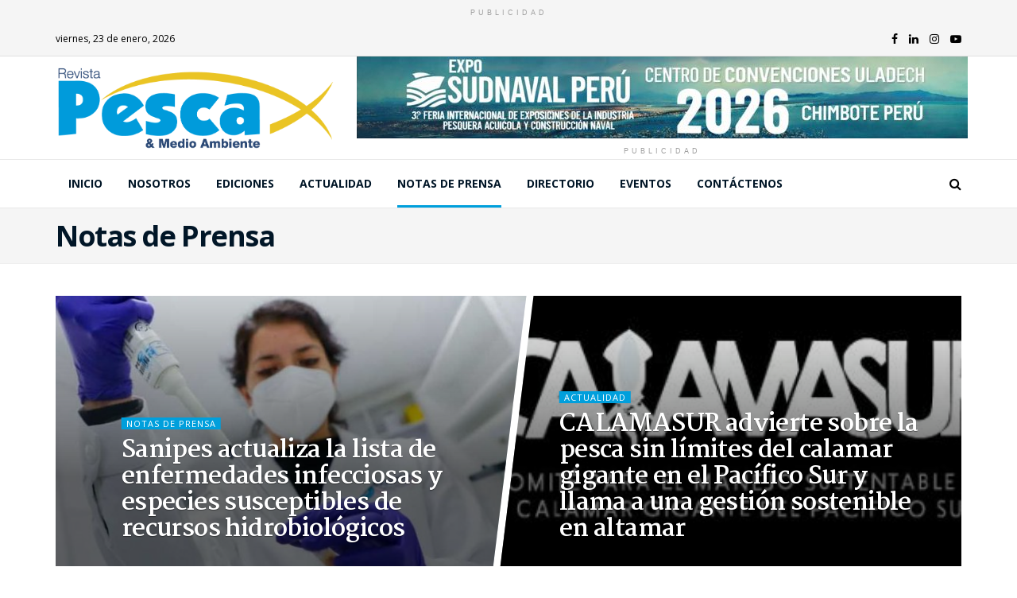

--- FILE ---
content_type: text/html; charset=UTF-8
request_url: https://pescaymedioambiente.com/category/notas-de-prensa/page/2/
body_size: 22676
content:
<!doctype html>
<!--[if lt IE 7]> <html class="no-js lt-ie9 lt-ie8 lt-ie7" lang="es"> <![endif]-->
<!--[if IE 7]>    <html class="no-js lt-ie9 lt-ie8" lang="es"> <![endif]-->
<!--[if IE 8]>    <html class="no-js lt-ie9" lang="es"> <![endif]-->
<!--[if IE 9]>    <html class="no-js lt-ie10" lang="es"> <![endif]-->
<!--[if gt IE 8]><!--> <html class="no-js" lang="es"> <!--<![endif]-->
<head>
    <meta http-equiv="Content-Type" content="text/html; charset=UTF-8"/>
    <meta name='viewport' content='width=device-width, initial-scale=1, user-scalable=yes'/>
    <link rel="profile" href="http://gmpg.org/xfn/11"/>
    <link rel="pingback" href="https://pescaymedioambiente.com/xmlrpc.php"/>
    <meta name="theme-color" content="#009fdc">
             <meta name="msapplication-navbutton-color" content="#009fdc">
             <meta name="apple-mobile-web-app-status-bar-style" content="#009fdc"><title>Notas de Prensa &#8211; Página 2 &#8211; Revista Pesca &amp; Medio Ambiente</title>
<meta property="og:type" content="website">
<meta property="og:title" content="PRODUCE optimiza la gestión sanitaria de moluscos bivalvos para proteger la salud pública y fortalecer la competitividad del s">
<meta property="og:site_name" content="Revista Pesca &amp;amp; Medio Ambiente">
<meta property="og:description" content="El Ministerio de la Producción (PRODUCE), a través del Decreto Supremo N.° 023-2025-PRODUCE, modificó la Norma Sanitaria de Moluscos Bivalvos">
<meta property="og:url" content="https://pescaymedioambiente.com/category/notas-de-prensa/page/2">
<meta property="og:locale" content="es_ES">
<meta property="og:image" content="https://pescaymedioambiente.com/wp-content/uploads/2025/12/WhatsApp-Image-2025-12-19-at-9.20.36-AM.jpeg">
<meta property="og:image:height" content="1200">
<meta property="og:image:width" content="1600">
<meta name="twitter:card" content="summary">
<meta name="twitter:url" content="https://pescaymedioambiente.com/category/notas-de-prensa/page/2">
<meta name="twitter:title" content="PRODUCE optimiza la gestión sanitaria de moluscos bivalvos para proteger la salud pública y fortalecer la competitividad del sector">
<meta name="twitter:description" content="El Ministerio de la Producción (PRODUCE), a través del Decreto Supremo N.° 023-2025-PRODUCE, modificó la Norma Sanitaria de Moluscos Bivalvos">
<meta name="twitter:image:src" content="https://pescaymedioambiente.com/wp-content/uploads/2025/12/WhatsApp-Image-2025-12-19-at-9.20.36-AM.jpeg">
<meta name="twitter:image:width" content="1600">
<meta name="twitter:image:height" content="1200">
			<script type="text/javascript">var jnews_ajax_url='/?ajax-request=jnews'</script>
			<link rel='dns-prefetch' href='//fonts.googleapis.com'/>
<link rel='dns-prefetch' href='//s.w.org'/>
<link rel="alternate" type="application/rss+xml" title="Revista Pesca &amp; Medio Ambiente &raquo; Feed" href="https://pescaymedioambiente.com/feed/"/>
<link rel="alternate" type="application/rss+xml" title="Revista Pesca &amp; Medio Ambiente &raquo; Feed de los comentarios" href="https://pescaymedioambiente.com/comments/feed/"/>
<link rel="alternate" type="text/calendar" title="Revista Pesca &amp; Medio Ambiente &raquo; iCal Feed" href="https://pescaymedioambiente.com/events/?ical=1"/>
<link rel="alternate" type="application/rss+xml" title="Revista Pesca &amp; Medio Ambiente &raquo; Categoría Notas de Prensa del feed" href="https://pescaymedioambiente.com/category/notas-de-prensa/feed/"/>
		<script type="text/javascript">window._wpemojiSettings={"baseUrl":"https:\/\/s.w.org\/images\/core\/emoji\/13.0.0\/72x72\/","ext":".png","svgUrl":"https:\/\/s.w.org\/images\/core\/emoji\/13.0.0\/svg\/","svgExt":".svg","source":{"concatemoji":"https:\/\/pescaymedioambiente.com\/wp-includes\/js\/wp-emoji-release.min.js?ver=5.5.17"}};!function(e,a,t){var n,r,o,i=a.createElement("canvas"),p=i.getContext&&i.getContext("2d");function s(e,t){var a=String.fromCharCode;p.clearRect(0,0,i.width,i.height),p.fillText(a.apply(this,e),0,0);e=i.toDataURL();return p.clearRect(0,0,i.width,i.height),p.fillText(a.apply(this,t),0,0),e===i.toDataURL()}function c(e){var t=a.createElement("script");t.src=e,t.defer=t.type="text/javascript",a.getElementsByTagName("head")[0].appendChild(t)}for(o=Array("flag","emoji"),t.supports={everything:!0,everythingExceptFlag:!0},r=0;r<o.length;r++)t.supports[o[r]]=function(e){if(!p||!p.fillText)return!1;switch(p.textBaseline="top",p.font="600 32px Arial",e){case"flag":return s([127987,65039,8205,9895,65039],[127987,65039,8203,9895,65039])?!1:!s([55356,56826,55356,56819],[55356,56826,8203,55356,56819])&&!s([55356,57332,56128,56423,56128,56418,56128,56421,56128,56430,56128,56423,56128,56447],[55356,57332,8203,56128,56423,8203,56128,56418,8203,56128,56421,8203,56128,56430,8203,56128,56423,8203,56128,56447]);case"emoji":return!s([55357,56424,8205,55356,57212],[55357,56424,8203,55356,57212])}return!1}(o[r]),t.supports.everything=t.supports.everything&&t.supports[o[r]],"flag"!==o[r]&&(t.supports.everythingExceptFlag=t.supports.everythingExceptFlag&&t.supports[o[r]]);t.supports.everythingExceptFlag=t.supports.everythingExceptFlag&&!t.supports.flag,t.DOMReady=!1,t.readyCallback=function(){t.DOMReady=!0},t.supports.everything||(n=function(){t.readyCallback()},a.addEventListener?(a.addEventListener("DOMContentLoaded",n,!1),e.addEventListener("load",n,!1)):(e.attachEvent("onload",n),a.attachEvent("onreadystatechange",function(){"complete"===a.readyState&&t.readyCallback()})),(n=t.source||{}).concatemoji?c(n.concatemoji):n.wpemoji&&n.twemoji&&(c(n.twemoji),c(n.wpemoji)))}(window,document,window._wpemojiSettings);</script>
		<style type="text/css">img.wp-smiley,img.emoji{display:inline!important;border:none!important;box-shadow:none!important;height:1em!important;width:1em!important;margin:0 .07em!important;vertical-align:-.1em!important;background:none!important;padding:0!important}</style>
	<link rel='stylesheet' id='tribe-common-skeleton-style-css' href='https://pescaymedioambiente.com/wp-content/plugins/the-events-calendar/common/src/resources/css/common-skeleton.min.css?ver=4.12.7' type='text/css' media='all'/>
<link rel='stylesheet' id='tribe-tooltip-css' href='https://pescaymedioambiente.com/wp-content/plugins/the-events-calendar/common/src/resources/css/tooltip.min.css?ver=4.12.7' type='text/css' media='all'/>
<link rel='stylesheet' id='wp-block-library-css' href='https://pescaymedioambiente.com/wp-includes/css/dist/block-library/style.min.css?ver=5.5.17' type='text/css' media='all'/>
<link rel='stylesheet' id='ppress-frontend-css' href='https://pescaymedioambiente.com/wp-content/plugins/wp-user-avatar/assets/css/frontend.min.css?ver=4.1.2' type='text/css' media='all'/>
<link rel='stylesheet' id='ppress-flatpickr-css' href='https://pescaymedioambiente.com/wp-content/plugins/wp-user-avatar/assets/flatpickr/flatpickr.min.css?ver=4.1.2' type='text/css' media='all'/>
<link rel='stylesheet' id='ppress-select2-css' href='https://pescaymedioambiente.com/wp-content/plugins/wp-user-avatar/assets/select2/select2.min.css?ver=5.5.17' type='text/css' media='all'/>
<link rel='stylesheet' id='jnews-parent-style-css' href='https://pescaymedioambiente.com/wp-content/themes/jnews/style.css?v1_0_0&#038;ver=5.5.17' type='text/css' media='all'/>
<link rel='stylesheet' id='jeg_customizer_font-css' href='//fonts.googleapis.com/css?family=Open+Sans%3A700%2Cregular%7CMartel%3A700&#038;display=swap&#038;ver=1.2.4' type='text/css' media='all'/>
<link rel='stylesheet' id='popup-maker-site-css' href='https://pescaymedioambiente.com/wp-content/plugins/popup-maker/assets/css/pum-site.min.css?ver=1.16.7' type='text/css' media='all'/>
<link rel="stylesheet" href="//fonts.googleapis.com/css?family=Montserrat:100" id='popup-maker-site-inline-css' type='text/css'/><style id='popup-maker-site-inline-css' type='text/css'>.pum-theme-16284,.pum-theme-content-only{background-color:rgba(0,0,0,.70)}.pum-theme-16284 .pum-container,.pum-theme-content-only .pum-container{padding:0;border-radius:0;border:1px none #000;box-shadow:0 0 0 0 rgba(2,2,2,.00)}.pum-theme-16284 .pum-title,.pum-theme-content-only .pum-title{color:#000;text-align:left;text-shadow:0 0 0 rgba(2,2,2,.23);font-family:inherit;font-weight:400;font-size:32px;line-height:36px}.pum-theme-16284 .pum-content,.pum-theme-content-only .pum-content{color:#8c8c8c;font-family:inherit;font-weight:400}.pum-theme-16284 .pum-content+.pum-close,.pum-theme-content-only .pum-content+.pum-close{position:absolute;height:18px;width:18px;left:auto;right:7px;bottom:auto;top:7px;padding:0;color:#000;font-family:inherit;font-weight:700;font-size:20px;line-height:20px;border:1px none #fff;border-radius:15px;box-shadow:0 0 0 0 rgba(2,2,2,.00);text-shadow:0 0 0 rgba(0,0,0,.00);background-color:rgba(255,255,255,.00)}.pum-theme-4056,.pum-theme-tema-por-defecto{background-color:rgba(2,2,2,.70)}.pum-theme-4056 .pum-container,.pum-theme-tema-por-defecto .pum-container{padding:18px;border-radius:0;border:1px none #000;box-shadow:1px 1px 3px 0 rgba(2,2,2,.23);background-color:rgba(249,249,249,1.00)}.pum-theme-4056 .pum-title,.pum-theme-tema-por-defecto .pum-title{color:#000;text-align:left;text-shadow:0 0 0 rgba(2,2,2,.23);font-family:inherit;font-weight:400;font-size:32px;line-height:36px}.pum-theme-4056 .pum-content,.pum-theme-tema-por-defecto .pum-content{color:#8c8c8c;font-family:inherit;font-weight:400}.pum-theme-4056 .pum-content+.pum-close,.pum-theme-tema-por-defecto .pum-content+.pum-close{position:absolute;height:auto;width:auto;left:auto;right:0;bottom:auto;top:0;padding:7px;color:#fff;font-family:inherit;font-weight:400;font-size:12px;line-height:20px;border:1px none #fff;border-radius:0;box-shadow:1px 1px 3px 0 rgba(2,2,2,.23);text-shadow:0 0 0 rgba(0,0,0,.23);background-color:rgba(0,159,220,1.00)}.pum-theme-4057,.pum-theme-lightbox{background-color:rgba(0,0,0,.60)}.pum-theme-4057 .pum-container,.pum-theme-lightbox .pum-container{padding:18px;border-radius:3px;border:8px solid #000;box-shadow:0 0 30px 0 rgba(2,2,2,1.00);background-color:rgba(255,255,255,1.00)}.pum-theme-4057 .pum-title,.pum-theme-lightbox .pum-title{color:#000;text-align:left;text-shadow:0 0 0 rgba(2,2,2,.23);font-family:inherit;font-weight:100;font-size:32px;line-height:36px}.pum-theme-4057 .pum-content,.pum-theme-lightbox .pum-content{color:#000;font-family:inherit;font-weight:100}.pum-theme-4057 .pum-content+.pum-close,.pum-theme-lightbox .pum-content+.pum-close{position:absolute;height:26px;width:26px;left:auto;right:-13px;bottom:auto;top:-13px;padding:0;color:#fff;font-family:Arial;font-weight:100;font-size:24px;line-height:24px;border:2px solid #fff;border-radius:26px;box-shadow:0 0 15px 1px rgba(2,2,2,.75);text-shadow:0 0 0 rgba(0,0,0,.23);background-color:rgba(0,0,0,1.00)}.pum-theme-4058,.pum-theme-enterprise-blue{background-color:rgba(0,0,0,.70)}.pum-theme-4058 .pum-container,.pum-theme-enterprise-blue .pum-container{padding:28px;border-radius:5px;border:1px none #000;box-shadow:0 10px 25px 4px rgba(2,2,2,.50);background-color:rgba(255,255,255,1.00)}.pum-theme-4058 .pum-title,.pum-theme-enterprise-blue .pum-title{color:#315b7c;text-align:left;text-shadow:0 0 0 rgba(2,2,2,.23);font-family:inherit;font-weight:100;font-size:34px;line-height:36px}.pum-theme-4058 .pum-content,.pum-theme-enterprise-blue .pum-content{color:#2d2d2d;font-family:inherit;font-weight:100}.pum-theme-4058 .pum-content+.pum-close,.pum-theme-enterprise-blue .pum-content+.pum-close{position:absolute;height:28px;width:28px;left:auto;right:8px;bottom:auto;top:8px;padding:4px;color:#fff;font-family:Times\ New\ Roman;font-weight:100;font-size:20px;line-height:20px;border:1px none #fff;border-radius:42px;box-shadow:0 0 0 0 rgba(2,2,2,.23);text-shadow:0 0 0 rgba(0,0,0,.23);background-color:rgba(49,91,124,1.00)}.pum-theme-4059,.pum-theme-hello-box{background-color:rgba(0,0,0,.75)}.pum-theme-4059 .pum-container,.pum-theme-hello-box .pum-container{padding:30px;border-radius:80px;border:14px solid #81d742;box-shadow:0 0 0 0 rgba(2,2,2,.00);background-color:rgba(255,255,255,1.00)}.pum-theme-4059 .pum-title,.pum-theme-hello-box .pum-title{color:#2d2d2d;text-align:left;text-shadow:0 0 0 rgba(2,2,2,.23);font-family:Montserrat;font-weight:100;font-size:32px;line-height:36px}.pum-theme-4059 .pum-content,.pum-theme-hello-box .pum-content{color:#2d2d2d;font-family:inherit;font-weight:100}.pum-theme-4059 .pum-content+.pum-close,.pum-theme-hello-box .pum-content+.pum-close{position:absolute;height:auto;width:auto;left:auto;right:-30px;bottom:auto;top:-30px;padding:0;color:#2d2d2d;font-family:Times\ New\ Roman;font-weight:100;font-size:32px;line-height:28px;border:1px none #fff;border-radius:28px;box-shadow:0 0 0 0 rgba(2,2,2,.23);text-shadow:0 0 0 rgba(0,0,0,.23);background-color:rgba(255,255,255,1.00)}.pum-theme-4060,.pum-theme-cutting-edge{background-color:rgba(0,0,0,.50)}.pum-theme-4060 .pum-container,.pum-theme-cutting-edge .pum-container{padding:18px;border-radius:0;border:1px none #000;box-shadow:0 10px 25px 0 rgba(2,2,2,.50);background-color:rgba(30,115,190,1.00)}.pum-theme-4060 .pum-title,.pum-theme-cutting-edge .pum-title{color:#fff;text-align:left;text-shadow:0 0 0 rgba(2,2,2,.23);font-family:sans-serif;font-weight:100;font-size:26px;line-height:28px}.pum-theme-4060 .pum-content,.pum-theme-cutting-edge .pum-content{color:#fff;font-family:inherit;font-weight:100}.pum-theme-4060 .pum-content+.pum-close,.pum-theme-cutting-edge .pum-content+.pum-close{position:absolute;height:24px;width:24px;left:auto;right:0;bottom:auto;top:0;padding:0;color:#1e73be;font-family:Times\ New\ Roman;font-weight:100;font-size:32px;line-height:24px;border:1px none #fff;border-radius:0;box-shadow:-1px 1px 1px 0 rgba(2,2,2,.10);text-shadow:-1px 1px 1px rgba(0,0,0,.10);background-color:rgba(238,238,34,1.00)}.pum-theme-4061,.pum-theme-framed-border{background-color:rgba(255,255,255,.50)}.pum-theme-4061 .pum-container,.pum-theme-framed-border .pum-container{padding:18px;border-radius:0;border:20px outset #d33;box-shadow:1px 1px 3px 0 rgba(2,2,2,.97) inset;background-color:rgba(255,251,239,1.00)}.pum-theme-4061 .pum-title,.pum-theme-framed-border .pum-title{color:#000;text-align:left;text-shadow:0 0 0 rgba(2,2,2,.23);font-family:inherit;font-weight:100;font-size:32px;line-height:36px}.pum-theme-4061 .pum-content,.pum-theme-framed-border .pum-content{color:#2d2d2d;font-family:inherit;font-weight:100}.pum-theme-4061 .pum-content+.pum-close,.pum-theme-framed-border .pum-content+.pum-close{position:absolute;height:20px;width:20px;left:auto;right:-20px;bottom:auto;top:-20px;padding:0;color:#fff;font-family:Tahoma;font-weight:700;font-size:16px;line-height:18px;border:1px none #fff;border-radius:0;box-shadow:0 0 0 0 rgba(2,2,2,.23);text-shadow:0 0 0 rgba(0,0,0,.23);background-color:rgba(0,0,0,.55)}.pum-theme-4062,.pum-theme-floating-bar{background-color:rgba(255,255,255,.00)}.pum-theme-4062 .pum-container,.pum-theme-floating-bar .pum-container{padding:8px;border-radius:0;border:1px none #000;box-shadow:1px 1px 3px 0 rgba(2,2,2,.23);background-color:rgba(238,246,252,1.00)}.pum-theme-4062 .pum-title,.pum-theme-floating-bar .pum-title{color:#505050;text-align:left;text-shadow:0 0 0 rgba(2,2,2,.23);font-family:inherit;font-weight:400;font-size:32px;line-height:36px}.pum-theme-4062 .pum-content,.pum-theme-floating-bar .pum-content{color:#505050;font-family:inherit;font-weight:400}.pum-theme-4062 .pum-content+.pum-close,.pum-theme-floating-bar .pum-content+.pum-close{position:absolute;height:18px;width:18px;left:auto;right:5px;bottom:auto;top:50%;padding:0;color:#505050;font-family:sans-serif;font-weight:700;font-size:15px;line-height:18px;border:1px solid #505050;border-radius:15px;box-shadow:0 0 0 0 rgba(2,2,2,.00);text-shadow:0 0 0 rgba(0,0,0,.00);background-color:rgba(255,255,255,.00);transform:translate(0,-50%)}#pum-16857{z-index:1999999999}</style>
<link rel='stylesheet' id='mediaelement-css' href='https://pescaymedioambiente.com/wp-includes/js/mediaelement/mediaelementplayer-legacy.min.css?ver=4.2.13-9993131' type='text/css' media='all'/>
<link rel='stylesheet' id='wp-mediaelement-css' href='https://pescaymedioambiente.com/wp-includes/js/mediaelement/wp-mediaelement.min.css?ver=5.5.17' type='text/css' media='all'/>
<link rel='stylesheet' id='font-awesome-css' href='https://pescaymedioambiente.com/wp-content/plugins/elementor/assets/lib/font-awesome/css/font-awesome.min.css?ver=4.7.0' type='text/css' media='all'/>
<link rel='stylesheet' id='jnews-icon-css' href='https://pescaymedioambiente.com/wp-content/themes/jnews/assets/fonts/jegicon/jegicon.css?ver=1.0.0' type='text/css' media='all'/>
<link rel='stylesheet' id='jscrollpane-css' href='https://pescaymedioambiente.com/wp-content/themes/jnews/assets/css/jquery.jscrollpane.css?ver=1.0.0' type='text/css' media='all'/>
<link rel='stylesheet' id='oknav-css' href='https://pescaymedioambiente.com/wp-content/themes/jnews/assets/css/okayNav.css?ver=1.0.0' type='text/css' media='all'/>
<link rel='stylesheet' id='magnific-popup-css' href='https://pescaymedioambiente.com/wp-content/themes/jnews/assets/css/magnific-popup.css?ver=1.0.0' type='text/css' media='all'/>
<link rel='stylesheet' id='chosen-css' href='https://pescaymedioambiente.com/wp-content/themes/jnews/assets/css/chosen/chosen.css?ver=1.0.0' type='text/css' media='all'/>
<link rel='stylesheet' id='owl-carousel2-css' href='https://pescaymedioambiente.com/wp-content/themes/jnews/assets/js/owl-carousel2/assets/owl.carousel.min.css?ver=1.0.0' type='text/css' media='all'/>
<link rel='stylesheet' id='jnews-main-css' href='https://pescaymedioambiente.com/wp-content/themes/jnews/assets/css/main.css?ver=1.0.0' type='text/css' media='all'/>
<link rel='stylesheet' id='jnews-responsive-css' href='https://pescaymedioambiente.com/wp-content/themes/jnews/assets/css/responsive.css?ver=1.0.0' type='text/css' media='all'/>
<link rel='stylesheet' id='jnews-pb-temp-css' href='https://pescaymedioambiente.com/wp-content/themes/jnews/assets/css/pb-temp.css?ver=1.0.0' type='text/css' media='all'/>
<link rel='stylesheet' id='jnews-elementor-css' href='https://pescaymedioambiente.com/wp-content/themes/jnews/assets/css/elementor-frontend.css?ver=1.0.0' type='text/css' media='all'/>
<link rel='stylesheet' id='jnews-style-css' href='https://pescaymedioambiente.com/wp-content/themes/jnews-child/style.css?ver=1.0.0' type='text/css' media='all'/>
<link rel='stylesheet' id='jnews-darkmode-css' href='https://pescaymedioambiente.com/wp-content/themes/jnews/assets/css/darkmode.css?ver=1.0.0' type='text/css' media='all'/>
<link rel='stylesheet' id='jnews-scheme-css' href='https://pescaymedioambiente.com/wp-content/themes/jnews/data/import/relationships/scheme.css?ver=1.0.0' type='text/css' media='all'/>
<script type='text/javascript' src='https://pescaymedioambiente.com/wp-includes/js/jquery/jquery.js?ver=1.12.4-wp' id='jquery-core-js'></script>
<script type='text/javascript' src='https://pescaymedioambiente.com/wp-content/plugins/wp-user-avatar/assets/flatpickr/flatpickr.min.js?ver=5.5.17' id='ppress-flatpickr-js'></script>
<script type='text/javascript' src='https://pescaymedioambiente.com/wp-content/plugins/wp-user-avatar/assets/select2/select2.min.js?ver=5.5.17' id='ppress-select2-js'></script>
<link rel="https://api.w.org/" href="https://pescaymedioambiente.com/wp-json/"/><link rel="alternate" type="application/json" href="https://pescaymedioambiente.com/wp-json/wp/v2/categories/28"/><link rel="EditURI" type="application/rsd+xml" title="RSD" href="https://pescaymedioambiente.com/xmlrpc.php?rsd"/>
<link rel="wlwmanifest" type="application/wlwmanifest+xml" href="https://pescaymedioambiente.com/wp-includes/wlwmanifest.xml"/> 

<meta name="tec-api-version" content="v1"><meta name="tec-api-origin" content="https://pescaymedioambiente.com"><link rel="https://theeventscalendar.com/" href="https://pescaymedioambiente.com/wp-json/tribe/events/v1/"/><style type="text/css">.recentcomments a{display:inline!important;padding:0!important;margin:0!important}</style><script type='application/ld+json'>{"@context":"http:\/\/schema.org","@type":"Organization","@id":"https:\/\/pescaymedioambiente.com\/#organization","url":"https:\/\/pescaymedioambiente.com\/","name":"","logo":{"@type":"ImageObject","url":""},"sameAs":["https:\/\/www.facebook.com\/PescayMedioAmbiente","https:\/\/www.linkedin.com\/in\/revista-pesca-y-medio-ambiente-99782a191\/","https:\/\/www.instagram.com\/pescaymedioambiente\/","https:\/\/www.youtube.com\/channel\/UCRH1K8Gc6joV-6vzncgUFSg"]}</script>
<script type='application/ld+json'>{"@context":"http:\/\/schema.org","@type":"WebSite","@id":"https:\/\/pescaymedioambiente.com\/#website","url":"https:\/\/pescaymedioambiente.com\/","name":"","potentialAction":{"@type":"SearchAction","target":"https:\/\/pescaymedioambiente.com\/?s={search_term_string}","query-input":"required name=search_term_string"}}</script>
<link rel="icon" href="https://pescaymedioambiente.com/wp-content/uploads/2020/06/favicon-1-75x75.png" sizes="32x32"/>
<link rel="icon" href="https://pescaymedioambiente.com/wp-content/uploads/2020/06/favicon-1.png" sizes="192x192"/>
<link rel="apple-touch-icon" href="https://pescaymedioambiente.com/wp-content/uploads/2020/06/favicon-1.png"/>
<meta name="msapplication-TileImage" content="https://pescaymedioambiente.com/wp-content/uploads/2020/06/favicon-1.png"/>
<style id="jeg_dynamic_css" type="text/css" data-type="jeg_custom-css">.jeg_container, .jeg_content, .jeg_boxed .jeg_main .jeg_container, .jeg_autoload_separator { background-color : ; } body,.newsfeed_carousel.owl-carousel .owl-nav div,.jeg_filter_button,.owl-carousel .owl-nav div,.jeg_readmore,.jeg_hero_style_7 .jeg_post_meta a,.widget_calendar thead th,.widget_calendar tfoot a,.jeg_socialcounter a,.entry-header .jeg_meta_like a,.entry-header .jeg_meta_comment a,.entry-content tbody tr:hover,.entry-content th,.jeg_splitpost_nav li:hover a,#breadcrumbs a,.jeg_author_socials a:hover,.jeg_footer_content a,.jeg_footer_bottom a,.jeg_cartcontent,.woocommerce .woocommerce-breadcrumb a { color : ; } a,.jeg_menu_style_5 > li > a:hover,.jeg_menu_style_5 > li.sfHover > a,.jeg_menu_style_5 > li.current-menu-item > a,.jeg_menu_style_5 > li.current-menu-ancestor > a,.jeg_navbar .jeg_menu:not(.jeg_main_menu) > li > a:hover,.jeg_midbar .jeg_menu:not(.jeg_main_menu) > li > a:hover,.jeg_side_tabs li.active,.jeg_block_heading_5 strong,.jeg_block_heading_6 strong,.jeg_block_heading_7 strong,.jeg_block_heading_8 strong,.jeg_subcat_list li a:hover,.jeg_subcat_list li button:hover,.jeg_pl_lg_7 .jeg_thumb .jeg_post_category a,.jeg_pl_xs_2:before,.jeg_pl_xs_4 .jeg_postblock_content:before,.jeg_postblock .jeg_post_title a:hover,.jeg_hero_style_6 .jeg_post_title a:hover,.jeg_sidefeed .jeg_pl_xs_3 .jeg_post_title a:hover,.widget_jnews_popular .jeg_post_title a:hover,.jeg_meta_author a,.widget_archive li a:hover,.widget_pages li a:hover,.widget_meta li a:hover,.widget_recent_entries li a:hover,.widget_rss li a:hover,.widget_rss cite,.widget_categories li a:hover,.widget_categories li.current-cat > a,#breadcrumbs a:hover,.jeg_share_count .counts,.commentlist .bypostauthor > .comment-body > .comment-author > .fn,span.required,.jeg_review_title,.bestprice .price,.authorlink a:hover,.jeg_vertical_playlist .jeg_video_playlist_play_icon,.jeg_vertical_playlist .jeg_video_playlist_item.active .jeg_video_playlist_thumbnail:before,.jeg_horizontal_playlist .jeg_video_playlist_play,.woocommerce li.product .pricegroup .button,.widget_display_forums li a:hover,.widget_display_topics li:before,.widget_display_replies li:before,.widget_display_views li:before,.bbp-breadcrumb a:hover,.jeg_mobile_menu li.sfHover > a,.jeg_mobile_menu li a:hover,.split-template-6 .pagenum { color : #009fdc; } .jeg_menu_style_1 > li > a:before,.jeg_menu_style_2 > li > a:before,.jeg_menu_style_3 > li > a:before,.jeg_side_toggle,.jeg_slide_caption .jeg_post_category a,.jeg_slider_type_1 .owl-nav .owl-next,.jeg_block_heading_1 .jeg_block_title span,.jeg_block_heading_2 .jeg_block_title span,.jeg_block_heading_3,.jeg_block_heading_4 .jeg_block_title span,.jeg_block_heading_6:after,.jeg_pl_lg_box .jeg_post_category a,.jeg_pl_md_box .jeg_post_category a,.jeg_readmore:hover,.jeg_thumb .jeg_post_category a,.jeg_block_loadmore a:hover, .jeg_postblock.alt .jeg_block_loadmore a:hover,.jeg_block_loadmore a.active,.jeg_postblock_carousel_2 .jeg_post_category a,.jeg_heroblock .jeg_post_category a,.jeg_pagenav_1 .page_number.active,.jeg_pagenav_1 .page_number.active:hover,input[type="submit"],.btn,.button,.widget_tag_cloud a:hover,.popularpost_item:hover .jeg_post_title a:before,.jeg_splitpost_4 .page_nav,.jeg_splitpost_5 .page_nav,.jeg_post_via a:hover,.jeg_post_source a:hover,.jeg_post_tags a:hover,.comment-reply-title small a:before,.comment-reply-title small a:after,.jeg_storelist .productlink,.authorlink li.active a:before,.jeg_footer.dark .socials_widget:not(.nobg) a:hover .fa,.jeg_breakingnews_title,.jeg_overlay_slider_bottom.owl-carousel .owl-nav div,.jeg_overlay_slider_bottom.owl-carousel .owl-nav div:hover,.jeg_vertical_playlist .jeg_video_playlist_current,.woocommerce span.onsale,.woocommerce #respond input#submit:hover,.woocommerce a.button:hover,.woocommerce button.button:hover,.woocommerce input.button:hover,.woocommerce #respond input#submit.alt,.woocommerce a.button.alt,.woocommerce button.button.alt,.woocommerce input.button.alt,.jeg_popup_post .caption,.jeg_footer.dark input[type="submit"],.jeg_footer.dark .btn,.jeg_footer.dark .button,.footer_widget.widget_tag_cloud a:hover, .jeg_inner_content .content-inner .jeg_post_category a:hover, #buddypress .standard-form button, #buddypress a.button, #buddypress input[type="submit"], #buddypress input[type="button"], #buddypress input[type="reset"], #buddypress ul.button-nav li a, #buddypress .generic-button a, #buddypress .generic-button button, #buddypress .comment-reply-link, #buddypress a.bp-title-button, #buddypress.buddypress-wrap .members-list li .user-update .activity-read-more a, div#buddypress .standard-form button:hover,div#buddypress a.button:hover,div#buddypress input[type="submit"]:hover,div#buddypress input[type="button"]:hover,div#buddypress input[type="reset"]:hover,div#buddypress ul.button-nav li a:hover,div#buddypress .generic-button a:hover,div#buddypress .generic-button button:hover,div#buddypress .comment-reply-link:hover,div#buddypress a.bp-title-button:hover,div#buddypress.buddypress-wrap .members-list li .user-update .activity-read-more a:hover, #buddypress #item-nav .item-list-tabs ul li a:before, .jeg_inner_content .jeg_meta_container .follow-wrapper a { background-color : #009fdc; } .jeg_block_heading_7 .jeg_block_title span, .jeg_readmore:hover, .jeg_block_loadmore a:hover, .jeg_block_loadmore a.active, .jeg_pagenav_1 .page_number.active, .jeg_pagenav_1 .page_number.active:hover, .jeg_pagenav_3 .page_number:hover, .jeg_prevnext_post a:hover h3, .jeg_overlay_slider .jeg_post_category, .jeg_sidefeed .jeg_post.active, .jeg_vertical_playlist.jeg_vertical_playlist .jeg_video_playlist_item.active .jeg_video_playlist_thumbnail img, .jeg_horizontal_playlist .jeg_video_playlist_item.active { border-color : #009fdc; } .jeg_tabpost_nav li.active, .woocommerce div.product .woocommerce-tabs ul.tabs li.active { border-bottom-color : #009fdc; } .jeg_post_meta .fa, .entry-header .jeg_post_meta .fa, .jeg_review_stars, .jeg_price_review_list { color : #005e91; } .jeg_share_button.share-float.share-monocrhome a { background-color : #005e91; } h1,h2,h3,h4,h5,h6,.jeg_post_title a,.entry-header .jeg_post_title,.jeg_hero_style_7 .jeg_post_title a,.jeg_block_title,.jeg_splitpost_bar .current_title,.jeg_video_playlist_title,.gallery-caption { color : #011627; } .split-template-9 .pagenum, .split-template-10 .pagenum, .split-template-11 .pagenum, .split-template-12 .pagenum, .split-template-13 .pagenum, .split-template-15 .pagenum, .split-template-18 .pagenum, .split-template-20 .pagenum, .split-template-19 .current_title span, .split-template-20 .current_title span { background-color : #011627; } .entry-content .content-inner p, .entry-content .content-inner span, .entry-content .intro-text { color : ; } .entry-content .content-inner a { color : ; } .jeg_topbar .jeg_nav_row, .jeg_topbar .jeg_search_no_expand .jeg_search_input { line-height : 42px; } .jeg_topbar .jeg_nav_row, .jeg_topbar .jeg_nav_icon { height : 42px; } .jeg_topbar, .jeg_topbar.dark { color : #000000; border-top-width : 0px; } .jeg_topbar a, .jeg_topbar.dark a { color : ; } .jeg_midbar { height : 129px; background-image : url(""); } .jeg_midbar, .jeg_midbar.dark { background-color : ; border-bottom-width : 0px; border-bottom-color : ; color : ; } .jeg_midbar a, .jeg_midbar.dark a { color : ; } .jeg_header .jeg_bottombar.jeg_navbar,.jeg_bottombar .jeg_nav_icon { height : 60px; } .jeg_header .jeg_bottombar.jeg_navbar, .jeg_header .jeg_bottombar .jeg_main_menu:not(.jeg_menu_style_1) > li > a, .jeg_header .jeg_bottombar .jeg_menu_style_1 > li, .jeg_header .jeg_bottombar .jeg_menu:not(.jeg_main_menu) > li > a { line-height : 60px; } .jeg_header .jeg_bottombar.jeg_navbar_wrapper:not(.jeg_navbar_boxed), .jeg_header .jeg_bottombar.jeg_navbar_boxed .jeg_nav_row { background : #ffffff; } .jeg_header .jeg_navbar_menuborder .jeg_main_menu > li:not(:last-child), .jeg_header .jeg_navbar_menuborder .jeg_nav_item, .jeg_navbar_boxed .jeg_nav_row, .jeg_header .jeg_navbar_menuborder:not(.jeg_navbar_boxed) .jeg_nav_left .jeg_nav_item:first-child { border-color : ; } .jeg_header .jeg_bottombar, .jeg_header .jeg_bottombar.jeg_navbar_dark, .jeg_bottombar.jeg_navbar_boxed .jeg_nav_row, .jeg_bottombar.jeg_navbar_dark.jeg_navbar_boxed .jeg_nav_row { border-top-width : 1px; border-bottom-width : 1px; } .jeg_header_wrapper .jeg_bottombar, .jeg_header_wrapper .jeg_bottombar.jeg_navbar_dark, .jeg_bottombar.jeg_navbar_boxed .jeg_nav_row, .jeg_bottombar.jeg_navbar_dark.jeg_navbar_boxed .jeg_nav_row { border-top-color : ; border-bottom-color : ; } .jeg_stickybar.jeg_navbar,.jeg_navbar .jeg_nav_icon { height : px; } .jeg_stickybar.jeg_navbar, .jeg_stickybar .jeg_main_menu:not(.jeg_menu_style_1) > li > a, .jeg_stickybar .jeg_menu_style_1 > li, .jeg_stickybar .jeg_menu:not(.jeg_main_menu) > li > a { line-height : px; } .jeg_header_sticky .jeg_navbar_menuborder .jeg_main_menu > li:not(:last-child), .jeg_header_sticky .jeg_navbar_menuborder .jeg_nav_item, .jeg_navbar_boxed .jeg_nav_row, .jeg_header_sticky .jeg_navbar_menuborder:not(.jeg_navbar_boxed) .jeg_nav_left .jeg_nav_item:first-child { border-color : ; } .jeg_stickybar, .jeg_stickybar.dark { color : ; border-bottom-width : 0px; } .jeg_stickybar a, .jeg_stickybar.dark a { color : ; } .jeg_stickybar, .jeg_stickybar.dark, .jeg_stickybar.jeg_navbar_boxed .jeg_nav_row { border-bottom-color : ; } .jeg_mobile_bottombar { height : px; line-height : px; } .jeg_mobile_midbar, .jeg_mobile_midbar.dark { background : ; color : ; border-top-width : px; border-top-color : ; } .jeg_mobile_midbar a, .jeg_mobile_midbar.dark a { color : ; } .jeg_header .socials_widget > a > i.fa:before { color : #000000; } .jeg_header .socials_widget > a > i.fa { background-color : ; } .jeg_aside_item.socials_widget > a > i.fa:before { color : #000000; } .jeg_top_date { color : ; background : ; } .jeg_header .jeg_button_1 .btn:hover { background : ; } .jeg_header .jeg_button_1 .btn { color : ; border-color : ; } .jeg_header .jeg_button_2 .btn { background : ; color : ; border-color : ; } .jeg_header .jeg_button_2 .btn:hover { background : ; } .jeg_header .jeg_button_3 .btn { background : ; color : ; border-color : ; } .jeg_header .jeg_button_3 .btn:hover { background : ; } .jeg_header .jeg_vertical_menu.jeg_vertical_menu_1 { border-top-width : px; border-top-color : ; } .jeg_header .jeg_vertical_menu.jeg_vertical_menu_1 a { border-top-color : ; } .jeg_header .jeg_vertical_menu.jeg_vertical_menu_2 { border-top-width : px; border-top-color : ; } .jeg_header .jeg_vertical_menu.jeg_vertical_menu_2 a { border-top-color : ; } .jeg_header .jeg_vertical_menu.jeg_vertical_menu_3 { border-top-width : px; border-top-color : ; } .jeg_header .jeg_vertical_menu.jeg_vertical_menu_3 a { border-top-color : ; } .jeg_header .jeg_vertical_menu.jeg_vertical_menu_4 { border-top-width : px; border-top-color : ; } .jeg_header .jeg_vertical_menu.jeg_vertical_menu_4 a { border-top-color : ; } .jeg_lang_switcher { color : ; background : ; } .jeg_nav_icon .jeg_mobile_toggle.toggle_btn { color : ; } .jeg_navbar_mobile_wrapper .jeg_nav_item a.jeg_mobile_toggle, .jeg_navbar_mobile_wrapper .dark .jeg_nav_item a.jeg_mobile_toggle { color : ; } .cartdetail.woocommerce .jeg_carticon { color : ; } .cartdetail.woocommerce .cartlink { color : ; } .jeg_cart.cartdetail .jeg_cartcontent { background-color : ; } .cartdetail.woocommerce ul.cart_list li a, .cartdetail.woocommerce ul.product_list_widget li a, .cartdetail.woocommerce .widget_shopping_cart_content .total { color : ; } .cartdetail.woocommerce .cart_list .quantity, .cartdetail.woocommerce .product_list_widget .quantity { color : ; } .cartdetail.woocommerce .widget_shopping_cart_content .total { border-top-color : ; border-bottom-color : ; } .cartdetail.woocommerce .widget_shopping_cart_content .button { background-color : ; } .cartdetail.woocommerce a.button { color : ; } .cartdetail.woocommerce a.button:hover { background-color : ; color : ; } .jeg_cart_icon.woocommerce .jeg_carticon { color : ; } .jeg_cart_icon .jeg_cartcontent { background-color : ; } .jeg_cart_icon.woocommerce ul.cart_list li a, .jeg_cart_icon.woocommerce ul.product_list_widget li a, .jeg_cart_icon.woocommerce .widget_shopping_cart_content .total { color : ; } .jeg_cart_icon.woocommerce .cart_list .quantity, .jeg_cart_icon.woocommerce .product_list_widget .quantity { color : ; } .jeg_cart_icon.woocommerce .widget_shopping_cart_content .total { border-top-color : ; border-bottom-color : ; } .jeg_cart_icon.woocommerce .widget_shopping_cart_content .button { background-color : ; } .jeg_cart_icon.woocommerce a.button { color : ; } .jeg_cart_icon.woocommerce a.button:hover { background-color : ; color : ; } .jeg_nav_account, .jeg_navbar .jeg_nav_account .jeg_menu > li > a, .jeg_midbar .jeg_nav_account .jeg_menu > li > a { color : ; } .jeg_menu.jeg_accountlink li > ul { background-color : ; } .jeg_menu.jeg_accountlink li > ul, .jeg_menu.jeg_accountlink li > ul li > a, .jeg_menu.jeg_accountlink li > ul li:hover > a, .jeg_menu.jeg_accountlink li > ul li.sfHover > a { color : ; } .jeg_menu.jeg_accountlink li > ul li:hover > a, .jeg_menu.jeg_accountlink li > ul li.sfHover > a { background-color : ; } .jeg_menu.jeg_accountlink li > ul, .jeg_menu.jeg_accountlink li > ul li a { border-color : ; } .jeg_header .jeg_search_wrapper.search_icon .jeg_search_toggle { color : #000000; } .jeg_header .jeg_search_wrapper.jeg_search_popup_expand .jeg_search_form, .jeg_header .jeg_search_popup_expand .jeg_search_result { background : ; } .jeg_header .jeg_search_expanded .jeg_search_popup_expand .jeg_search_form:before { border-bottom-color : ; } .jeg_header .jeg_search_wrapper.jeg_search_popup_expand .jeg_search_form, .jeg_header .jeg_search_popup_expand .jeg_search_result, .jeg_header .jeg_search_popup_expand .jeg_search_result .search-noresult, .jeg_header .jeg_search_popup_expand .jeg_search_result .search-all-button { border-color : ; } .jeg_header .jeg_search_expanded .jeg_search_popup_expand .jeg_search_form:after { border-bottom-color : ; } .jeg_header .jeg_search_wrapper.jeg_search_popup_expand .jeg_search_form .jeg_search_input { background : ; border-color : ; } .jeg_header .jeg_search_wrapper.jeg_search_popup_expand .jeg_search_form .jeg_search_input, .jeg_header .jeg_search_popup_expand .jeg_search_result a, .jeg_header .jeg_search_popup_expand .jeg_search_result .search-link { color : ; } .jeg_header .jeg_search_popup_expand .jeg_search_form .jeg_search_input::-webkit-input-placeholder { color : ; } .jeg_header .jeg_search_popup_expand .jeg_search_form .jeg_search_input:-moz-placeholder { color : ; } .jeg_header .jeg_search_popup_expand .jeg_search_form .jeg_search_input::-moz-placeholder { color : ; } .jeg_header .jeg_search_popup_expand .jeg_search_form .jeg_search_input:-ms-input-placeholder { color : ; } .jeg_header .jeg_search_popup_expand .jeg_search_result { background-color : ; } .jeg_header .jeg_search_popup_expand .jeg_search_result, .jeg_header .jeg_search_popup_expand .jeg_search_result .search-link { border-color : ; } .jeg_header .jeg_search_popup_expand .jeg_search_result a, .jeg_header .jeg_search_popup_expand .jeg_search_result .search-link { color : ; } .jeg_header .jeg_search_expanded .jeg_search_modal_expand .jeg_search_toggle i, .jeg_header .jeg_search_expanded .jeg_search_modal_expand .jeg_search_button, .jeg_header .jeg_search_expanded .jeg_search_modal_expand .jeg_search_input { color : ; } .jeg_header .jeg_search_expanded .jeg_search_modal_expand .jeg_search_input { border-bottom-color : ; } .jeg_header .jeg_search_expanded .jeg_search_modal_expand .jeg_search_input::-webkit-input-placeholder { color : ; } .jeg_header .jeg_search_expanded .jeg_search_modal_expand .jeg_search_input:-moz-placeholder { color : ; } .jeg_header .jeg_search_expanded .jeg_search_modal_expand .jeg_search_input::-moz-placeholder { color : ; } .jeg_header .jeg_search_expanded .jeg_search_modal_expand .jeg_search_input:-ms-input-placeholder { color : ; } .jeg_header .jeg_search_expanded .jeg_search_modal_expand { background : ; } .jeg_navbar_mobile .jeg_search_wrapper .jeg_search_toggle, .jeg_navbar_mobile .dark .jeg_search_wrapper .jeg_search_toggle { color : ; } .jeg_navbar_mobile .jeg_search_popup_expand .jeg_search_form, .jeg_navbar_mobile .jeg_search_popup_expand .jeg_search_result { background : ; } .jeg_navbar_mobile .jeg_search_expanded .jeg_search_popup_expand .jeg_search_toggle:before { border-bottom-color : ; } .jeg_navbar_mobile .jeg_search_wrapper.jeg_search_popup_expand .jeg_search_form, .jeg_navbar_mobile .jeg_search_popup_expand .jeg_search_result, .jeg_navbar_mobile .jeg_search_popup_expand .jeg_search_result .search-noresult, .jeg_navbar_mobile .jeg_search_popup_expand .jeg_search_result .search-all-button { border-color : ; } .jeg_navbar_mobile .jeg_search_expanded .jeg_search_popup_expand .jeg_search_toggle:after { border-bottom-color : ; } .jeg_navbar_mobile .jeg_search_popup_expand .jeg_search_form .jeg_search_input { background : ; border-color : ; } .jeg_navbar_mobile .jeg_search_popup_expand .jeg_search_form .jeg_search_button { color : ; } .jeg_navbar_mobile .jeg_search_wrapper.jeg_search_popup_expand .jeg_search_form .jeg_search_input, .jeg_navbar_mobile .jeg_search_popup_expand .jeg_search_result a, .jeg_navbar_mobile .jeg_search_popup_expand .jeg_search_result .search-link { color : ; } .jeg_navbar_mobile .jeg_search_popup_expand .jeg_search_input::-webkit-input-placeholder { color : ; } .jeg_navbar_mobile .jeg_search_popup_expand .jeg_search_input:-moz-placeholder { color : ; } .jeg_navbar_mobile .jeg_search_popup_expand .jeg_search_input::-moz-placeholder { color : ; } .jeg_navbar_mobile .jeg_search_popup_expand .jeg_search_input:-ms-input-placeholder { color : ; } .jeg_nav_search { width : %; } .jeg_header .jeg_search_no_expand .jeg_search_form .jeg_search_input { background-color : ; border-color : ; } .jeg_header .jeg_search_no_expand .jeg_search_form button.jeg_search_button { color : ; } .jeg_header .jeg_search_wrapper.jeg_search_no_expand .jeg_search_form .jeg_search_input { color : ; } .jeg_header .jeg_search_no_expand .jeg_search_form .jeg_search_input::-webkit-input-placeholder { color : ; } .jeg_header .jeg_search_no_expand .jeg_search_form .jeg_search_input:-moz-placeholder { color : ; } .jeg_header .jeg_search_no_expand .jeg_search_form .jeg_search_input::-moz-placeholder { color : ; } .jeg_header .jeg_search_no_expand .jeg_search_form .jeg_search_input:-ms-input-placeholder { color : ; } .jeg_header .jeg_search_no_expand .jeg_search_result { background-color : ; } .jeg_header .jeg_search_no_expand .jeg_search_result, .jeg_header .jeg_search_no_expand .jeg_search_result .search-link { border-color : ; } .jeg_header .jeg_search_no_expand .jeg_search_result a, .jeg_header .jeg_search_no_expand .jeg_search_result .search-link { color : ; } #jeg_off_canvas .jeg_mobile_wrapper .jeg_search_result { background-color : ; } #jeg_off_canvas .jeg_search_result.with_result .search-all-button { border-color : ; } #jeg_off_canvas .jeg_mobile_wrapper .jeg_search_result a,#jeg_off_canvas .jeg_mobile_wrapper .jeg_search_result .search-link { color : ; } .jeg_header .jeg_menu.jeg_main_menu > li > a { color : #011627; } .jeg_menu_style_1 > li > a:before, .jeg_menu_style_2 > li > a:before, .jeg_menu_style_3 > li > a:before { background : ; } .jeg_header .jeg_menu.jeg_main_menu > li > a:hover, .jeg_header .jeg_menu.jeg_main_menu > li.sfHover > a, .jeg_header .jeg_menu.jeg_main_menu > li > .sf-with-ul:hover:after, .jeg_header .jeg_menu.jeg_main_menu > li.sfHover > .sf-with-ul:after, .jeg_header .jeg_menu_style_4 > li.current-menu-item > a, .jeg_header .jeg_menu_style_4 > li.current-menu-ancestor > a, .jeg_header .jeg_menu_style_5 > li.current-menu-item > a, .jeg_header .jeg_menu_style_5 > li.current-menu-ancestor > a { color : #033f78; } .jeg_navbar_wrapper .sf-arrows .sf-with-ul:after { color : ; } .jeg_navbar_wrapper .jeg_menu li > ul { background : ; } .jeg_navbar_wrapper .jeg_menu li > ul li > a { color : ; } .jeg_navbar_wrapper .jeg_menu li > ul li:hover > a, .jeg_navbar_wrapper .jeg_menu li > ul li.sfHover > a, .jeg_navbar_wrapper .jeg_menu li > ul li.current-menu-item > a, .jeg_navbar_wrapper .jeg_menu li > ul li.current-menu-ancestor > a { background : ; } .jeg_header .jeg_navbar_wrapper .jeg_menu li > ul li:hover > a, .jeg_header .jeg_navbar_wrapper .jeg_menu li > ul li.sfHover > a, .jeg_header .jeg_navbar_wrapper .jeg_menu li > ul li.current-menu-item > a, .jeg_header .jeg_navbar_wrapper .jeg_menu li > ul li.current-menu-ancestor > a, .jeg_header .jeg_navbar_wrapper .jeg_menu li > ul li:hover > .sf-with-ul:after, .jeg_header .jeg_navbar_wrapper .jeg_menu li > ul li.sfHover > .sf-with-ul:after, .jeg_header .jeg_navbar_wrapper .jeg_menu li > ul li.current-menu-item > .sf-with-ul:after, .jeg_header .jeg_navbar_wrapper .jeg_menu li > ul li.current-menu-ancestor > .sf-with-ul:after { color : ; } .jeg_navbar_wrapper .jeg_menu li > ul li a { border-color : ; } .jeg_megamenu .sub-menu .jeg_newsfeed_subcat { background-color : ; border-right-color : ; } .jeg_megamenu .sub-menu .jeg_newsfeed_subcat li.active { border-color : ; background-color : ; } .jeg_navbar_wrapper .jeg_megamenu .sub-menu .jeg_newsfeed_subcat li a { color : ; } .jeg_megamenu .sub-menu .jeg_newsfeed_subcat li.active a { color : ; } .jeg_megamenu .sub-menu { background-color : ; } .jeg_megamenu .sub-menu .newsfeed_overlay { background-color : ; } .jeg_megamenu .sub-menu .newsfeed_overlay .jeg_preloader span { background-color : ; } .jeg_megamenu .sub-menu .jeg_newsfeed_list .jeg_newsfeed_item .jeg_post_title a { color : ; } .jeg_newsfeed_tags h3 { color : ; } .jeg_navbar_wrapper .jeg_newsfeed_tags li a { color : ; } .jeg_newsfeed_tags { border-left-color : ; } .jeg_megamenu .sub-menu .jeg_newsfeed_list .newsfeed_carousel.owl-carousel .owl-nav div { color : ; background-color : ; border-color : ; } .jeg_megamenu .sub-menu .jeg_newsfeed_list .newsfeed_carousel.owl-carousel .owl-nav div:hover { color : ; background-color : ; border-color : ; } .jeg_megamenu .sub-menu .jeg_newsfeed_list .newsfeed_carousel.owl-carousel .owl-nav div.disabled { color : ; background-color : ; border-color : ; } .jnews .jeg_header .jeg_menu.jeg_top_menu > li > a { color : ; } .jnews .jeg_header .jeg_menu.jeg_top_menu > li a:hover { color : ; } .jnews .jeg_top_menu.sf-arrows .sf-with-ul:after { color : ; } .jnews .jeg_menu.jeg_top_menu li > ul { background-color : ; } .jnews .jeg_menu.jeg_top_menu li > ul, .jnews .jeg_menu.jeg_top_menu li > ul li > a, .jnews .jeg_menu.jeg_top_menu li > ul li:hover > a, .jnews .jeg_menu.jeg_top_menu li > ul li.sfHover > a { color : ; } .jnews .jeg_menu.jeg_top_menu li > ul li:hover > a, .jnews .jeg_menu.jeg_top_menu li > ul li.sfHover > a { background-color : ; } .jnews .jeg_menu.jeg_top_menu li > ul, .jnews .jeg_menu.jeg_top_menu li > ul li a { border-color : ; } .jeg_mobile_wrapper { background-image : url(""); } .jeg_footer_content,.jeg_footer.dark .jeg_footer_content { background-color : #3498db; } .jeg_footer_secondary,.jeg_footer.dark .jeg_footer_secondary,.jeg_footer_bottom,.jeg_footer.dark .jeg_footer_bottom,.jeg_footer_sidecontent .jeg_footer_primary { color : #ffffff; } .jeg_footer_bottom a,.jeg_footer.dark .jeg_footer_bottom a,.jeg_footer_secondary a,.jeg_footer.dark .jeg_footer_secondary a,.jeg_footer_sidecontent .jeg_footer_primary a,.jeg_footer_sidecontent.dark .jeg_footer_primary a { color : #ffffff; } .jeg_menu_footer a,.jeg_footer.dark .jeg_menu_footer a,.jeg_footer_sidecontent .jeg_footer_primary .col-md-7 .jeg_menu_footer a { color : #ffffff; } .jeg_menu_footer a:hover,.jeg_footer.dark .jeg_menu_footer a:hover,.jeg_footer_sidecontent .jeg_footer_primary .col-md-7 .jeg_menu_footer a:hover { color : #ffffff; } .jeg_menu_footer li:not(:last-child):after,.jeg_footer.dark .jeg_menu_footer li:not(:last-child):after { color : #ffffff; } .jeg_read_progress_wrapper .jeg_progress_container .progress-bar { background-color : #033f78; } body,input,textarea,select,.chosen-container-single .chosen-single,.btn,.button { font-family: "Open Sans",Helvetica,Arial,sans-serif; } .jeg_main_menu > li > a { font-family: "Open Sans",Helvetica,Arial,sans-serif;font-weight : 700; font-style : normal; font-size: 14px;  } .jeg_post_title, .entry-header .jeg_post_title, .jeg_single_tpl_2 .entry-header .jeg_post_title, .jeg_single_tpl_3 .entry-header .jeg_post_title, .jeg_single_tpl_6 .entry-header .jeg_post_title { font-family: Martel,Helvetica,Arial,sans-serif;font-weight : 700; font-style : normal;  } .jeg_post_excerpt p, .content-inner p { font-family: "Open Sans",Helvetica,Arial,sans-serif;font-weight : 400; font-style : normal;  } .jeg_thumb .jeg_post_category a,.jeg_pl_lg_box .jeg_post_category a,.jeg_pl_md_box .jeg_post_category a,.jeg_postblock_carousel_2 .jeg_post_category a,.jeg_heroblock .jeg_post_category a,.jeg_slide_caption .jeg_post_category a { background-color : ; color : ; } .jeg_overlay_slider .jeg_post_category,.jeg_thumb .jeg_post_category a,.jeg_pl_lg_box .jeg_post_category a,.jeg_pl_md_box .jeg_post_category a,.jeg_postblock_carousel_2 .jeg_post_category a,.jeg_heroblock .jeg_post_category a,.jeg_slide_caption .jeg_post_category a { border-color : ; } </style><style type="text/css">.no_thumbnail .jeg_thumb,.thumbnail-container.no_thumbnail{display:none!important}.jeg_search_result .jeg_pl_xs_3.no_thumbnail .jeg_postblock_content,.jeg_sidefeed .jeg_pl_xs_3.no_thumbnail .jeg_postblock_content,.jeg_pl_sm.no_thumbnail .jeg_postblock_content{margin-left:0}.jeg_postblock_11 .no_thumbnail .jeg_postblock_content,.jeg_postblock_12 .no_thumbnail .jeg_postblock_content,.jeg_postblock_12.jeg_col_3o3 .no_thumbnail .jeg_postblock_content{margin-top:0}.jeg_postblock_15 .jeg_pl_md_box.no_thumbnail .jeg_postblock_content,.jeg_postblock_19 .jeg_pl_md_box.no_thumbnail .jeg_postblock_content,.jeg_postblock_24 .jeg_pl_md_box.no_thumbnail .jeg_postblock_content,.jeg_sidefeed .jeg_pl_md_box .jeg_postblock_content{position:relative}.jeg_postblock_carousel_2 .no_thumbnail .jeg_post_title a,.jeg_postblock_carousel_2 .no_thumbnail .jeg_post_title a:hover,.jeg_postblock_carousel_2 .no_thumbnail .jeg_post_meta .fa{color:#212121!important}</style></head>
<body class="archive paged category category-notas-de-prensa category-28 wp-embed-responsive paged-2 category-paged-2 tribe-no-js tribe-bar-is-disabled jeg_toggle_dark jnews jsc_normal elementor-default">

    
    

    <div class="jeg_ad jeg_ad_top jnews_header_top_ads">
        <div class='ads-wrapper  '><div class='ads-text'>PUBLICIDAD</div></div>    </div>

    <!-- The Main Wrapper
    ============================================= -->
    <div class="jeg_viewport">

        
        <div class="jeg_header_wrapper">
            <div class="jeg_header_instagram_wrapper">
    </div>

<!-- HEADER -->
<div class="jeg_header normal">
    <div class="jeg_topbar jeg_container normal">
    <div class="container">
        <div class="jeg_nav_row">
            
                <div class="jeg_nav_col jeg_nav_left  jeg_nav_grow">
                    <div class="item_wrap jeg_nav_alignleft">
                        <div class="jeg_nav_item jeg_top_date">
    viernes, 23 de enero, 2026</div>                    </div>
                </div>

                
                <div class="jeg_nav_col jeg_nav_center  jeg_nav_normal">
                    <div class="item_wrap jeg_nav_aligncenter">
                                            </div>
                </div>

                
                <div class="jeg_nav_col jeg_nav_right  jeg_nav_grow">
                    <div class="item_wrap jeg_nav_alignright">
                        			<div class="jeg_nav_item socials_widget jeg_social_icon_block nobg">
				<a href="https://www.facebook.com/PescayMedioAmbiente" target='_blank' class="jeg_facebook"><i class="fa fa-facebook"></i> </a><a href="https://www.linkedin.com/in/revista-pesca-y-medio-ambiente-99782a191/" target='_blank' class="jeg_linkedin"><i class="fa fa-linkedin"></i> </a><a href="https://www.instagram.com/pescaymedioambiente/" target='_blank' class="jeg_instagram"><i class="fa fa-instagram"></i> </a><a href="https://www.youtube.com/channel/UCRH1K8Gc6joV-6vzncgUFSg" target='_blank' class="jeg_youtube"><i class="fa fa-youtube-play"></i> </a>			</div>
			                    </div>
                </div>

                        </div>
    </div>
</div><!-- /.jeg_container --><div class="jeg_midbar jeg_container normal">
    <div class="container">
        <div class="jeg_nav_row">
            
                <div class="jeg_nav_col jeg_nav_left jeg_nav_normal">
                    <div class="item_wrap jeg_nav_alignleft">
                        <div class="jeg_nav_item jeg_logo jeg_desktop_logo">
			<div class="site-title">
	    	<a href="https://pescaymedioambiente.com/" style="padding: 0 0 0 0;">
	    	    <img class='jeg_logo_img' src="https://pescaymedioambiente.com/wp-content/uploads/2020/06/logo-pesca-1.png" srcset="https://pescaymedioambiente.com/wp-content/uploads/2020/06/logo-pesca-1.png 1x, https://pescaymedioambiente.com/wp-content/uploads/2020/06/logo-pesca-1.png 2x" alt="Revista Pesca &amp; Medio Ambiente" data-light-src="https://pescaymedioambiente.com/wp-content/uploads/2020/06/logo-pesca-1.png" data-light-srcset="https://pescaymedioambiente.com/wp-content/uploads/2020/06/logo-pesca-1.png 1x, https://pescaymedioambiente.com/wp-content/uploads/2020/06/logo-pesca-1.png 2x" data-dark-src="https://pescaymedioambiente.com/wp-content/uploads/2020/06/logo-pesca-blanco.png" data-dark-srcset="https://pescaymedioambiente.com/wp-content/uploads/2020/06/logo-pesca-blanco.png 1x, https://pescaymedioambiente.com/wp-content/uploads/2020/06/logo-pesca-blanco.png 2x">	    	</a>
	    </div>
	</div>                    </div>
                </div>

                
                <div class="jeg_nav_col jeg_nav_center jeg_nav_normal">
                    <div class="item_wrap jeg_nav_aligncenter">
                                            </div>
                </div>

                
                <div class="jeg_nav_col jeg_nav_right jeg_nav_normal">
                    <div class="item_wrap jeg_nav_alignright">
                        <div class="jeg_nav_item jeg_ad jeg_ad_top jnews_header_ads">
    <div class='ads-wrapper  '><a href='https://www.adikaindustrias.com/' target="_blank" class='adlink ads_image '>
                                    <img src='https://pescaymedioambiente.com/wp-content/uploads/2026/01/ChatGPT-Image-8-ene-2026-19_06_06.png' alt='Advertisement' data-pin-no-hover="true">
                                </a><div class='ads-text'>PUBLICIDAD</div></div></div>                    </div>
                </div>

                        </div>
    </div>
</div><div class="jeg_bottombar jeg_navbar jeg_container jeg_navbar_wrapper  jeg_navbar_dark">
    <div class="container">
        <div class="jeg_nav_row">
            
                <div class="jeg_nav_col jeg_nav_left jeg_nav_normal">
                    <div class="item_wrap jeg_nav_alignleft">
                        <div class="jeg_main_menu_wrapper">
<div class="jeg_nav_item jeg_mainmenu_wrap"><ul class="jeg_menu jeg_main_menu jeg_menu_style_2" data-animation="slide"><li id="menu-item-1532" class="menu-item menu-item-type-post_type menu-item-object-page menu-item-home menu-item-1532 bgnav" data-item-row="default"><a href="https://pescaymedioambiente.com/">Inicio</a></li>
<li id="menu-item-720" class="menu-item menu-item-type-post_type menu-item-object-page menu-item-720 bgnav" data-item-row="default"><a href="https://pescaymedioambiente.com/nosotros/">Nosotros</a></li>
<li id="menu-item-1706" class="menu-item menu-item-type-post_type_archive menu-item-object-ediciones menu-item-1706 bgnav" data-item-row="default"><a href="https://pescaymedioambiente.com/ediciones/">Ediciones</a></li>
<li id="menu-item-1594" class="menu-item menu-item-type-taxonomy menu-item-object-category menu-item-1594 bgnav" data-item-row="default"><a href="https://pescaymedioambiente.com/category/actualidad/">Actualidad</a></li>
<li id="menu-item-1593" class="menu-item menu-item-type-taxonomy menu-item-object-category current-menu-item menu-item-1593 bgnav" data-item-row="default"><a href="https://pescaymedioambiente.com/category/notas-de-prensa/">Notas de Prensa</a></li>
<li id="menu-item-4305" class="menu-item menu-item-type-custom menu-item-object-custom menu-item-4305 bgnav" data-item-row="default"><a href="/directorio/">Directorio</a></li>
<li id="menu-item-1592" class="menu-item menu-item-type-post_type_archive menu-item-object-tribe_events menu-item-1592 bgnav" data-item-row="default"><a href="https://pescaymedioambiente.com/events/">Eventos</a></li>
<li id="menu-item-722" class="menu-item menu-item-type-post_type menu-item-object-page menu-item-722 bgnav" data-item-row="default"><a href="https://pescaymedioambiente.com/contactenos/">Contáctenos</a></li>
</ul></div></div>
                    </div>
                </div>

                
                <div class="jeg_nav_col jeg_nav_center jeg_nav_normal">
                    <div class="item_wrap jeg_nav_aligncenter">
                                            </div>
                </div>

                
                <div class="jeg_nav_col jeg_nav_right jeg_nav_normal">
                    <div class="item_wrap jeg_nav_alignright">
                        <!-- Search Icon -->
<div class="jeg_nav_item jeg_search_wrapper search_icon jeg_search_modal_expand">
    <a href="#" class="jeg_search_toggle"><i class="fa fa-search"></i></a>
    <form action="https://pescaymedioambiente.com/" method="get" class="jeg_search_form" target="_top">
    <input name="s" class="jeg_search_input" placeholder="Buscar..." type="text" value="" autocomplete="off">
    <button type="submit" class="jeg_search_button btn"><i class="fa fa-search"></i></button>
</form>
<!-- jeg_search_hide with_result no_result -->
<div class="jeg_search_result jeg_search_hide with_result">
    <div class="search-result-wrapper">
    </div>
    <div class="search-link search-noresult">
        Sin resultados    </div>
    <div class="search-link search-all-button">
        <i class="fa fa-search"></i> Ver todos los resultados    </div>
</div></div>                    </div>
                </div>

                        </div>
    </div>
</div></div><!-- /.jeg_header -->        </div>

        <div class="jeg_header_sticky">
            <div class="sticky_blankspace"></div>
<div class="jeg_header normal">
    <div class="jeg_container">
        <div data-mode="scroll" class="jeg_stickybar jeg_navbar jeg_navbar_wrapper jeg_navbar_normal jeg_navbar_shadow jeg_navbar_normal">
            <div class="container">
    <div class="jeg_nav_row">
        
            <div class="jeg_nav_col jeg_nav_left jeg_nav_grow">
                <div class="item_wrap jeg_nav_alignleft">
                                    </div>
            </div>

            
            <div class="jeg_nav_col jeg_nav_center jeg_nav_normal">
                <div class="item_wrap jeg_nav_aligncenter">
                    <div class="jeg_main_menu_wrapper">
<div class="jeg_nav_item jeg_mainmenu_wrap"><ul class="jeg_menu jeg_main_menu jeg_menu_style_2" data-animation="slide"><li class="menu-item menu-item-type-post_type menu-item-object-page menu-item-home menu-item-1532 bgnav" data-item-row="default"><a href="https://pescaymedioambiente.com/">Inicio</a></li>
<li class="menu-item menu-item-type-post_type menu-item-object-page menu-item-720 bgnav" data-item-row="default"><a href="https://pescaymedioambiente.com/nosotros/">Nosotros</a></li>
<li class="menu-item menu-item-type-post_type_archive menu-item-object-ediciones menu-item-1706 bgnav" data-item-row="default"><a href="https://pescaymedioambiente.com/ediciones/">Ediciones</a></li>
<li class="menu-item menu-item-type-taxonomy menu-item-object-category menu-item-1594 bgnav" data-item-row="default"><a href="https://pescaymedioambiente.com/category/actualidad/">Actualidad</a></li>
<li class="menu-item menu-item-type-taxonomy menu-item-object-category current-menu-item menu-item-1593 bgnav" data-item-row="default"><a href="https://pescaymedioambiente.com/category/notas-de-prensa/">Notas de Prensa</a></li>
<li class="menu-item menu-item-type-custom menu-item-object-custom menu-item-4305 bgnav" data-item-row="default"><a href="/directorio/">Directorio</a></li>
<li class="menu-item menu-item-type-post_type_archive menu-item-object-tribe_events menu-item-1592 bgnav" data-item-row="default"><a href="https://pescaymedioambiente.com/events/">Eventos</a></li>
<li class="menu-item menu-item-type-post_type menu-item-object-page menu-item-722 bgnav" data-item-row="default"><a href="https://pescaymedioambiente.com/contactenos/">Contáctenos</a></li>
</ul></div></div>
                </div>
            </div>

            
            <div class="jeg_nav_col jeg_nav_right jeg_nav_grow">
                <div class="item_wrap jeg_nav_alignright">
                                    </div>
            </div>

                </div>
</div>        </div>
    </div>
</div>
        </div>

        <div class="jeg_navbar_mobile_wrapper">
            <div class="jeg_navbar_mobile" data-mode="scroll">
    <div class="jeg_mobile_bottombar jeg_mobile_midbar jeg_container normal">
    <div class="container">
        <div class="jeg_nav_row">
            
                <div class="jeg_nav_col jeg_nav_left jeg_nav_normal">
                    <div class="item_wrap jeg_nav_alignleft">
                        <div class="jeg_nav_item">
    <a href="#" class="toggle_btn jeg_mobile_toggle"><i class="fa fa-bars"></i></a>
</div>                    </div>
                </div>

                
                <div class="jeg_nav_col jeg_nav_center jeg_nav_grow">
                    <div class="item_wrap jeg_nav_aligncenter">
                        <div class="jeg_nav_item jeg_mobile_logo">
			<div class="site-title">
	    	<a href="https://pescaymedioambiente.com/">
		        <img class='jeg_logo_img' src="https://pescaymedioambiente.com/wp-content/uploads/2020/06/logo-pesca-1.png" srcset="https://pescaymedioambiente.com/wp-content/uploads/2020/06/logo-pesca-1.png 1x, https://pescaymedioambiente.com/wp-content/uploads/2020/06/logo-pesca-1.png 2x" alt="Revista Pesca &amp; Medio Ambiente" data-light-src="https://pescaymedioambiente.com/wp-content/uploads/2020/06/logo-pesca-1.png" data-light-srcset="https://pescaymedioambiente.com/wp-content/uploads/2020/06/logo-pesca-1.png 1x, https://pescaymedioambiente.com/wp-content/uploads/2020/06/logo-pesca-1.png 2x" data-dark-src="https://pescaymedioambiente.com/wp-content/uploads/2020/06/logo-pesca-blanco.png" data-dark-srcset="https://pescaymedioambiente.com/wp-content/uploads/2020/06/logo-pesca-blanco.png 1x, https://pescaymedioambiente.com/wp-content/uploads/2020/06/logo-pesca-blanco.png 2x">		    </a>
	    </div>
	</div>                    </div>
                </div>

                
                <div class="jeg_nav_col jeg_nav_right jeg_nav_normal">
                    <div class="item_wrap jeg_nav_alignright">
                        <div class="jeg_nav_item jeg_search_wrapper jeg_search_popup_expand">
    <a href="#" class="jeg_search_toggle"><i class="fa fa-search"></i></a>
	<form action="https://pescaymedioambiente.com/" method="get" class="jeg_search_form" target="_top">
    <input name="s" class="jeg_search_input" placeholder="Buscar..." type="text" value="" autocomplete="off">
    <button type="submit" class="jeg_search_button btn"><i class="fa fa-search"></i></button>
</form>
<!-- jeg_search_hide with_result no_result -->
<div class="jeg_search_result jeg_search_hide with_result">
    <div class="search-result-wrapper">
    </div>
    <div class="search-link search-noresult">
        Sin resultados    </div>
    <div class="search-link search-all-button">
        <i class="fa fa-search"></i> Ver todos los resultados    </div>
</div></div>                    </div>
                </div>

                        </div>
    </div>
</div></div>
<div class="sticky_blankspace" style="height: 60px;"></div>        </div>
<div class="jeg_main ">
    <div class="jeg_container">
        <div class="jeg_content">
            <div class="jnews_category_header_top">
                <div class="jeg_cat_header jeg_cat_header_2">
                <div class="container">
                    
                    <h1 class="jeg_cat_title">Notas de Prensa</h1>
                    
                </div>
            </div>
                        </div>

            <div class="jeg_section">
                <div class="container">

                    <div class="jeg_ad jeg_category jnews_archive_above_hero_ads "><div class='ads-wrapper  '></div></div>
                    <div class="jnews_category_hero_container">
                        <div class="jeg_heroblock jeg_heroblock_skew jeg_col_3o3 jeg_hero_style_1 jnews_module_27132_0_69732e476fdb4  " data-margin="10">
                <div class="jeg_heroblock_wrapper" style='margin: 0px 0px -10px -10px;'>
	                <article class="jeg_post jeg_hero_item_1 format-standard" style="padding: 0 0 10px 10px;">
                    <div class="jeg_block_container">
                        <span class="jeg_postformat_icon"></span>
                        <div class="jeg_thumb">
                            <a href="https://pescaymedioambiente.com/sanipes-actualiza-la-lista-de-enfermedades-infecciosas-y-especies-susceptibles-de-recursos-hidrobiologicos/"><div class="thumbnail-container thumbnail-background" data-src="https://pescaymedioambiente.com/wp-content/uploads/2026/01/WhatsApp-Image-2026-01-21-at-9.06.43-AM-2-750x505.jpeg">
                        <div class="lazyloaded" data-src="https://pescaymedioambiente.com/wp-content/uploads/2026/01/WhatsApp-Image-2026-01-21-at-9.06.43-AM-2-750x505.jpeg" style="background-image: url(https://pescaymedioambiente.com/wp-content/uploads/2026/01/WhatsApp-Image-2026-01-21-at-9.06.43-AM-2-750x505.jpeg)"></div>
                    </div></a>
                        </div>
                        <div class="jeg_postblock_content">
                            <div class="jeg_post_category">
                                <a href="https://pescaymedioambiente.com/category/notas-de-prensa/" class="category-notas-de-prensa">Notas de Prensa</a>
                            </div>
                            <div class="jeg_post_info">
                                <h2 class="jeg_post_title">
                                    <a href="https://pescaymedioambiente.com/sanipes-actualiza-la-lista-de-enfermedades-infecciosas-y-especies-susceptibles-de-recursos-hidrobiologicos/">Sanipes actualiza la lista de enfermedades infecciosas y especies susceptibles de recursos hidrobiológicos</a>
                                </h2>
                                <div class="jeg_post_meta"><div class="jeg_meta_date"><a href="https://pescaymedioambiente.com/sanipes-actualiza-la-lista-de-enfermedades-infecciosas-y-especies-susceptibles-de-recursos-hidrobiologicos/"><i class="fa fa-clock-o"></i> 21/01/2026</a></div></div>
                            </div>
                        </div>
                    </div>
                </article><article class="jeg_post jeg_hero_item_2 format-standard" style="padding: 0 0 10px 10px;">
                    <div class="jeg_block_container">
                        <span class="jeg_postformat_icon"></span>
                        <div class="jeg_thumb">
                            <a href="https://pescaymedioambiente.com/calamasur-advierte-sobre-la-pesca-sin-limites-del-calamar-gigante-en-el-pacifico-sur-y-llama-a-una-gestion-sostenible-en-altamar/"><div class="thumbnail-container thumbnail-background" data-src="https://pescaymedioambiente.com/wp-content/uploads/2026/01/80378_350x350_72_DPI_0.jpg">
                        <div class="lazyloaded" data-src="https://pescaymedioambiente.com/wp-content/uploads/2026/01/80378_350x350_72_DPI_0.jpg" style="background-image:url(https://pescaymedioambiente.com/wp-content/uploads/2026/01/80378_350x350_72_DPI_0.jpg)"></div>
                    </div></a>
                        </div>
                        <div class="jeg_postblock_content">
                            <div class="jeg_post_category">
                                <a href="https://pescaymedioambiente.com/category/actualidad/" class="category-actualidad">Actualidad</a>
                            </div>
                            <div class="jeg_post_info">
                                <h2 class="jeg_post_title">
                                    <a href="https://pescaymedioambiente.com/calamasur-advierte-sobre-la-pesca-sin-limites-del-calamar-gigante-en-el-pacifico-sur-y-llama-a-una-gestion-sostenible-en-altamar/">CALAMASUR advierte sobre la pesca sin límites del calamar gigante en el Pacífico Sur y llama a una gestión sostenible en altamar</a>
                                </h2>
                                <div class="jeg_post_meta"><div class="jeg_meta_date"><a href="https://pescaymedioambiente.com/calamasur-advierte-sobre-la-pesca-sin-limites-del-calamar-gigante-en-el-pacifico-sur-y-llama-a-una-gestion-sostenible-en-altamar/"><i class="fa fa-clock-o"></i> 20/01/2026</a></div></div>
                            </div>
                        </div>
                    </div>
                </article>
	            </div>
            </div>
                                </div>

                    <div class="jeg_ad jeg_category jnews_archive_below_hero_ads "><div class='ads-wrapper  '></div></div>                    
                    <div class="jeg_cat_content row">
                        <div class="jeg_main_content jeg_column col-sm-8">
                            <div class="jeg_inner_content">
                                <div class="jnews_category_header_bottom">
                                                                    </div>
                                <div class="jnews_category_content_wrapper">
                                    <div class="jeg_postblock_3 jeg_postblock jeg_module_hook jeg_pagination_nav_1 jeg_col_2o3 jnews_module_27132_1_69732e4775613   " data-unique="jnews_module_27132_1_69732e4775613">
                
                <div class="jeg_posts jeg_block_container">
                
                <div class="jeg_posts jeg_load_more_flag">
                <article class="jeg_post jeg_pl_md_2 format-standard">
                <div class="jeg_thumb">
                    
                    <a href="https://pescaymedioambiente.com/buzos-artesanales-de-sechura-reciben-capacitacion-gratuita-para-mejorar-su-seguridad-y-formalizacion/"><div class="thumbnail-container animate-lazy  size-715 "><img width="350" height="250" src="https://pescaymedioambiente.com/wp-content/themes/jnews/assets/img/jeg-empty.png" class="lazyload wp-post-image" alt="Buzos artesanales de Sechura reciben capacitación gratuita para mejorar su seguridad y formalización" loading="lazy" data-src="https://pescaymedioambiente.com/wp-content/uploads/2025/12/WhatsApp-Image-2025-12-16-at-11.45.05-AM-350x250.jpeg" data-sizes="auto" data-expand="700"/></div></a>
                </div>
                <div class="jeg_postblock_content">
                    <h3 class="jeg_post_title">
                        <a href="https://pescaymedioambiente.com/buzos-artesanales-de-sechura-reciben-capacitacion-gratuita-para-mejorar-su-seguridad-y-formalizacion/">Buzos artesanales de Sechura reciben capacitación gratuita para mejorar su seguridad y formalización</a>
                    </h3>
                    <div class="jeg_post_meta"><div class="jeg_meta_date"><a href="https://pescaymedioambiente.com/buzos-artesanales-de-sechura-reciben-capacitacion-gratuita-para-mejorar-su-seguridad-y-formalizacion/"><i class="fa fa-clock-o"></i> 16/12/2025</a></div></div>
                    <div class="jeg_post_excerpt">
                        <p>Un total de 23 buzos artesanales dedicados a la maricultura en la bahía de Sechura, región Piura, participaron de manera...</p>
                    </div>
                </div>
            </article><article class="jeg_post jeg_pl_md_2 format-standard">
                <div class="jeg_thumb">
                    
                    <a href="https://pescaymedioambiente.com/tacna-sanipes-entrega-50-habilitaciones-sanitarias-a-embarcaciones-artesanales-fortaleciendo-la-formalizacion-pesquera/"><div class="thumbnail-container animate-lazy  size-715 "><img width="350" height="250" src="https://pescaymedioambiente.com/wp-content/themes/jnews/assets/img/jeg-empty.png" class="lazyload wp-post-image" alt="Tacna: Sanipes entrega 50 habilitaciones sanitarias a embarcaciones artesanales fortaleciendo la formalización pesquera" loading="lazy" data-src="https://pescaymedioambiente.com/wp-content/uploads/2025/12/WhatsApp-Image-2025-12-15-at-2.31.53-PM-350x250.jpeg" data-sizes="auto" data-expand="700"/></div></a>
                </div>
                <div class="jeg_postblock_content">
                    <h3 class="jeg_post_title">
                        <a href="https://pescaymedioambiente.com/tacna-sanipes-entrega-50-habilitaciones-sanitarias-a-embarcaciones-artesanales-fortaleciendo-la-formalizacion-pesquera/">Tacna: Sanipes entrega 50 habilitaciones sanitarias a embarcaciones artesanales fortaleciendo la formalización pesquera</a>
                    </h3>
                    <div class="jeg_post_meta"><div class="jeg_meta_date"><a href="https://pescaymedioambiente.com/tacna-sanipes-entrega-50-habilitaciones-sanitarias-a-embarcaciones-artesanales-fortaleciendo-la-formalizacion-pesquera/"><i class="fa fa-clock-o"></i> 15/12/2025</a></div></div>
                    <div class="jeg_post_excerpt">
                        <p>La Autoridad Nacional de Sanidad e Inocuidad en Pesca y Acuicultura (Sanipes), entidad adscrita al Ministerio de la Producción (Produce),...</p>
                    </div>
                </div>
            </article><article class="jeg_post jeg_pl_md_2 format-standard">
                <div class="jeg_thumb">
                    
                    <a href="https://pescaymedioambiente.com/sanipes-fao-y-corea-del-sur-lanzan-plataforma-que-permite-anticipar-riesgos-sanitarios-en-acuicultura-de-langostinos-para-fortalecer-su-produccion/"><div class="thumbnail-container animate-lazy  size-715 "><img width="350" height="250" src="https://pescaymedioambiente.com/wp-content/themes/jnews/assets/img/jeg-empty.png" class="lazyload wp-post-image" alt="Sanipes, FAO y Corea del Sur lanzan plataforma que permite anticipar riesgos sanitarios en acuicultura de langostinos para fortalecer su producción" loading="lazy" data-src="https://pescaymedioambiente.com/wp-content/uploads/2025/12/IMG-20251211-WA0001-350x250.jpg" data-sizes="auto" data-expand="700"/></div></a>
                </div>
                <div class="jeg_postblock_content">
                    <h3 class="jeg_post_title">
                        <a href="https://pescaymedioambiente.com/sanipes-fao-y-corea-del-sur-lanzan-plataforma-que-permite-anticipar-riesgos-sanitarios-en-acuicultura-de-langostinos-para-fortalecer-su-produccion/">Sanipes, FAO y Corea del Sur lanzan plataforma que permite anticipar riesgos sanitarios en acuicultura de langostinos para fortalecer su producción</a>
                    </h3>
                    <div class="jeg_post_meta"><div class="jeg_meta_date"><a href="https://pescaymedioambiente.com/sanipes-fao-y-corea-del-sur-lanzan-plataforma-que-permite-anticipar-riesgos-sanitarios-en-acuicultura-de-langostinos-para-fortalecer-su-produccion/"><i class="fa fa-clock-o"></i> 11/12/2025</a></div></div>
                    <div class="jeg_post_excerpt">
                        <p>Herramienta generada por IA permitirá proteger la salud de los cultivos de langostino, la inversión de los productores y la...</p>
                    </div>
                </div>
            </article><article class="jeg_post jeg_pl_md_2 format-standard">
                <div class="jeg_thumb">
                    
                    <a href="https://pescaymedioambiente.com/sanipes-nombra-20-lideres-escolares-de-inocuidad-y-sensibiliza-con-teatro-a-1200-alumnos-en-2-colegios-promoviendo-buenas-practicas-inocuas/"><div class="thumbnail-container animate-lazy  size-715 "><img width="350" height="250" src="https://pescaymedioambiente.com/wp-content/themes/jnews/assets/img/jeg-empty.png" class="lazyload wp-post-image" alt="Sanipes nombra 20 líderes escolares de inocuidad y sensibiliza con teatro a 1200 alumnos en 2 colegios promoviendo buenas prácticas inocuas" loading="lazy" data-src="https://pescaymedioambiente.com/wp-content/uploads/2025/12/0.2-350x250.jpg" data-sizes="auto" data-expand="700"/></div></a>
                </div>
                <div class="jeg_postblock_content">
                    <h3 class="jeg_post_title">
                        <a href="https://pescaymedioambiente.com/sanipes-nombra-20-lideres-escolares-de-inocuidad-y-sensibiliza-con-teatro-a-1200-alumnos-en-2-colegios-promoviendo-buenas-practicas-inocuas/">Sanipes nombra 20 líderes escolares de inocuidad y sensibiliza con teatro a 1200 alumnos en 2 colegios promoviendo buenas prácticas inocuas</a>
                    </h3>
                    <div class="jeg_post_meta"><div class="jeg_meta_date"><a href="https://pescaymedioambiente.com/sanipes-nombra-20-lideres-escolares-de-inocuidad-y-sensibiliza-con-teatro-a-1200-alumnos-en-2-colegios-promoviendo-buenas-practicas-inocuas/"><i class="fa fa-clock-o"></i> 04/12/2025</a></div></div>
                    <div class="jeg_post_excerpt">
                        <p>Alumnos designados fomentarán la adecuada manipulación de alimentos entre sus compañeros y hogares para prevenir enfermedades de transmisión alimentaria (ETAs)...</p>
                    </div>
                </div>
            </article><article class="jeg_post jeg_pl_md_2 format-standard">
                <div class="jeg_thumb">
                    
                    <a href="https://pescaymedioambiente.com/productores-acuicolas-de-sechura-aprenden-a-elaborar-alimento-balanceado-para-peces/"><div class="thumbnail-container animate-lazy  size-715 "><img width="350" height="250" src="https://pescaymedioambiente.com/wp-content/themes/jnews/assets/img/jeg-empty.png" class="lazyload wp-post-image" alt="Productores acuícolas de Sechura aprenden a elaborar alimento balanceado para peces" loading="lazy" data-src="https://pescaymedioambiente.com/wp-content/uploads/2025/11/WhatsApp-Image-2025-11-28-at-11.49.42-AM-350x250.jpeg" data-sizes="auto" data-expand="700"/></div></a>
                </div>
                <div class="jeg_postblock_content">
                    <h3 class="jeg_post_title">
                        <a href="https://pescaymedioambiente.com/productores-acuicolas-de-sechura-aprenden-a-elaborar-alimento-balanceado-para-peces/">Productores acuícolas de Sechura aprenden a elaborar alimento balanceado para peces</a>
                    </h3>
                    <div class="jeg_post_meta"><div class="jeg_meta_date"><a href="https://pescaymedioambiente.com/productores-acuicolas-de-sechura-aprenden-a-elaborar-alimento-balanceado-para-peces/"><i class="fa fa-clock-o"></i> 28/11/2025</a></div></div>
                    <div class="jeg_post_excerpt">
                        <p>Productores y emprendedores acuícolas fortalecen sus capacidades elaborando alimento balanceado para peces a través del curso "Elaboración de alimento balanceado"...</p>
                    </div>
                </div>
            </article><article class="jeg_post jeg_pl_md_2 format-standard">
                <div class="jeg_thumb">
                    
                    <a href="https://pescaymedioambiente.com/escolares-de-lima-visitan-laboratorio-de-sanipes-y-fortalecen-su-rol-como-lideres-de-la-inocuidad-alimentaria/"><div class="thumbnail-container animate-lazy  size-715 "><img width="350" height="250" src="https://pescaymedioambiente.com/wp-content/themes/jnews/assets/img/jeg-empty.png" class="lazyload wp-post-image" alt="Escolares de Lima visitan Laboratorio de Sanipes y fortalecen su rol como líderes de la inocuidad alimentaria" loading="lazy" data-src="https://pescaymedioambiente.com/wp-content/uploads/2025/11/WhatsApp-Image-2025-11-25-at-4.19.37-PM-350x250.jpeg" data-sizes="auto" data-expand="700"/></div></a>
                </div>
                <div class="jeg_postblock_content">
                    <h3 class="jeg_post_title">
                        <a href="https://pescaymedioambiente.com/escolares-de-lima-visitan-laboratorio-de-sanipes-y-fortalecen-su-rol-como-lideres-de-la-inocuidad-alimentaria/">Escolares de Lima visitan Laboratorio de Sanipes y fortalecen su rol como líderes de la inocuidad alimentaria</a>
                    </h3>
                    <div class="jeg_post_meta"><div class="jeg_meta_date"><a href="https://pescaymedioambiente.com/escolares-de-lima-visitan-laboratorio-de-sanipes-y-fortalecen-su-rol-como-lideres-de-la-inocuidad-alimentaria/"><i class="fa fa-clock-o"></i> 26/11/2025</a></div></div>
                    <div class="jeg_post_excerpt">
                        <p>● 100 estudiantes de 11 colegios conocieron cómo se analizan productos hidrobiológicos y reforzaron prácticas para prevenir enfermedades transmitidas por...</p>
                    </div>
                </div>
            </article><article class="jeg_post jeg_pl_md_2 format-standard">
                <div class="jeg_thumb">
                    
                    <a href="https://pescaymedioambiente.com/arequipa-sanipes-entrega-50-habilitaciones-sanitarias-a-pescadores-fortaleciendo-la-formalizacion-y-el-consumo-de-productos-hidrobiologicos/"><div class="thumbnail-container animate-lazy  size-715 "><img width="350" height="250" src="https://pescaymedioambiente.com/wp-content/themes/jnews/assets/img/jeg-empty.png" class="lazyload wp-post-image" alt="Arequipa:&nbsp;Sanipes&nbsp;entrega&nbsp;50 habilitaciones sanitarias a&nbsp;pescadores fortaleciendo la formalización y el consumo&nbsp;de productos hidrobiológicos" loading="lazy" data-src="https://pescaymedioambiente.com/wp-content/uploads/2025/11/WhatsApp-Image-2025-11-22-at-12.26.55-PM-350x250.jpg" data-sizes="auto" data-expand="700"/></div></a>
                </div>
                <div class="jeg_postblock_content">
                    <h3 class="jeg_post_title">
                        <a href="https://pescaymedioambiente.com/arequipa-sanipes-entrega-50-habilitaciones-sanitarias-a-pescadores-fortaleciendo-la-formalizacion-y-el-consumo-de-productos-hidrobiologicos/">Arequipa:&nbsp;Sanipes&nbsp;entrega&nbsp;50 habilitaciones sanitarias a&nbsp;pescadores fortaleciendo la formalización y el consumo&nbsp;de productos hidrobiológicos</a>
                    </h3>
                    <div class="jeg_post_meta"><div class="jeg_meta_date"><a href="https://pescaymedioambiente.com/arequipa-sanipes-entrega-50-habilitaciones-sanitarias-a-pescadores-fortaleciendo-la-formalizacion-y-el-consumo-de-productos-hidrobiologicos/"><i class="fa fa-clock-o"></i> 24/11/2025</a></div></div>
                    <div class="jeg_post_excerpt">
                        <p>La entrega de las habilitaciones sanitarias beneficiará aproximadamente a 1 382 730 habitantes de Arequipa con productos&nbsp;hidrobiológicos&nbsp;sanos y seguros. En&nbsp;una...</p>
                    </div>
                </div>
            </article><article class="jeg_post jeg_pl_md_2 format-standard">
                <div class="jeg_thumb">
                    
                    <a href="https://pescaymedioambiente.com/sanipes-presentara-logros-del-programa-de-fortalecimiento-de-capacidades-a-acuicultores-de-categoria-arel-en-8-regiones-del-pais/"><div class="thumbnail-container animate-lazy  size-715 "><img width="350" height="250" src="https://pescaymedioambiente.com/wp-content/themes/jnews/assets/img/jeg-empty.png" class="lazyload wp-post-image" alt="Sanipes presentará logros del programa de fortalecimiento de capacidades a acuicultores de categoría AREL en 8 regiones del país" loading="lazy" data-src="https://pescaymedioambiente.com/wp-content/uploads/2025/11/Acuicultura-9-350x250.jpg" data-sizes="auto" data-expand="700"/></div></a>
                </div>
                <div class="jeg_postblock_content">
                    <h3 class="jeg_post_title">
                        <a href="https://pescaymedioambiente.com/sanipes-presentara-logros-del-programa-de-fortalecimiento-de-capacidades-a-acuicultores-de-categoria-arel-en-8-regiones-del-pais/">Sanipes presentará logros del programa de fortalecimiento de capacidades a acuicultores de categoría AREL en 8 regiones del país</a>
                    </h3>
                    <div class="jeg_post_meta"><div class="jeg_meta_date"><a href="https://pescaymedioambiente.com/sanipes-presentara-logros-del-programa-de-fortalecimiento-de-capacidades-a-acuicultores-de-categoria-arel-en-8-regiones-del-pais/"><i class="fa fa-clock-o"></i> 17/11/2025</a></div></div>
                    <div class="jeg_post_excerpt">
                        <p>El programa, a través de capacitaciones, asistencias técnicas y acompañamiento, permitió reforzar el cumplimiento de la norma sanitaria en 242...</p>
                    </div>
                </div>
            </article><article class="jeg_post jeg_pl_md_2 format-standard">
                <div class="jeg_thumb">
                    
                    <a href="https://pescaymedioambiente.com/mas-de-100-unidades-productivas-fortalecen-sus-capacidades-en-normativa-peruana-para-la-economia-circular/"><div class="thumbnail-container animate-lazy  size-715 "><img width="350" height="250" src="https://pescaymedioambiente.com/wp-content/themes/jnews/assets/img/jeg-empty.png" class="lazyload wp-post-image" alt="MÁS DE 100 UNIDADES PRODUCTIVAS FORTALECEN SUS CAPACIDADES EN NORMATIVA PERUANA PARA LA ECONOMÍA CIRCULAR" loading="lazy" data-src="https://pescaymedioambiente.com/wp-content/uploads/2025/11/IMG-20251112-WA0055-350x250.jpg" data-sizes="auto" data-expand="700"/></div></a>
                </div>
                <div class="jeg_postblock_content">
                    <h3 class="jeg_post_title">
                        <a href="https://pescaymedioambiente.com/mas-de-100-unidades-productivas-fortalecen-sus-capacidades-en-normativa-peruana-para-la-economia-circular/">MÁS DE 100 UNIDADES PRODUCTIVAS FORTALECEN SUS CAPACIDADES EN NORMATIVA PERUANA PARA LA ECONOMÍA CIRCULAR</a>
                    </h3>
                    <div class="jeg_post_meta"><div class="jeg_meta_date"><a href="https://pescaymedioambiente.com/mas-de-100-unidades-productivas-fortalecen-sus-capacidades-en-normativa-peruana-para-la-economia-circular/"><i class="fa fa-clock-o"></i> 12/11/2025</a></div></div>
                    <div class="jeg_post_excerpt">
                        <p>Con el objetivo de impulsar el desarrollo sostenible y la adopción de prácticas responsables en el sector productivo, CITEpesquero, Acuícola...</p>
                    </div>
                </div>
            </article><article class="jeg_post jeg_pl_md_2 format-standard">
                <div class="jeg_thumb">
                    
                    <a href="https://pescaymedioambiente.com/comienzan-los-preparativos-de-aquasur-2026-con-el-primer-encuentro-de-expositores/"><div class="thumbnail-container animate-lazy  size-715 "><img width="350" height="250" src="https://pescaymedioambiente.com/wp-content/themes/jnews/assets/img/jeg-empty.png" class="lazyload wp-post-image" alt="Comienzan los preparativos de Aquasur 2026 con el primer encuentro de expositores" loading="lazy" data-src="https://pescaymedioambiente.com/wp-content/uploads/2025/11/AQS1-350x250.jpeg" data-sizes="auto" data-expand="700"/></div></a>
                </div>
                <div class="jeg_postblock_content">
                    <h3 class="jeg_post_title">
                        <a href="https://pescaymedioambiente.com/comienzan-los-preparativos-de-aquasur-2026-con-el-primer-encuentro-de-expositores/">Comienzan los preparativos de Aquasur 2026 con el primer encuentro de expositores</a>
                    </h3>
                    <div class="jeg_post_meta"><div class="jeg_meta_date"><a href="https://pescaymedioambiente.com/comienzan-los-preparativos-de-aquasur-2026-con-el-primer-encuentro-de-expositores/"><i class="fa fa-clock-o"></i> 12/11/2025</a></div></div>
                    <div class="jeg_post_excerpt">
                        <p>Empresas proveedoras y otros actores de la industria acuícola de la Región de Los Lagos se reunieron en la víspera...</p>
                    </div>
                </div>
            </article><article class="jeg_post jeg_pl_md_2 format-standard">
                <div class="jeg_thumb">
                    
                    <a href="https://pescaymedioambiente.com/el-i-foro-de-la-economia-azul-de-galicia-se-celebrara-la-proxima-semana-en-el-blue-atlantic-forum-baf/"><div class="thumbnail-container animate-lazy  size-715 "><img width="350" height="250" src="https://pescaymedioambiente.com/wp-content/themes/jnews/assets/img/jeg-empty.png" class="lazyload wp-post-image" alt="El I Foro de la Economía Azul de Galicia se celebrará la próxima semana en el Blue Atlantic Forum (BAF)" loading="lazy" data-src="https://pescaymedioambiente.com/wp-content/uploads/2025/11/Screenshot_20251106-133952-350x250.png" data-sizes="auto" data-expand="700"/></div></a>
                </div>
                <div class="jeg_postblock_content">
                    <h3 class="jeg_post_title">
                        <a href="https://pescaymedioambiente.com/el-i-foro-de-la-economia-azul-de-galicia-se-celebrara-la-proxima-semana-en-el-blue-atlantic-forum-baf/">El I Foro de la Economía Azul de Galicia se celebrará la próxima semana en el Blue Atlantic Forum (BAF)</a>
                    </h3>
                    <div class="jeg_post_meta"><div class="jeg_meta_date"><a href="https://pescaymedioambiente.com/el-i-foro-de-la-economia-azul-de-galicia-se-celebrara-la-proxima-semana-en-el-blue-atlantic-forum-baf/"><i class="fa fa-clock-o"></i> 06/11/2025</a></div></div>
                    <div class="jeg_post_excerpt">
                        <p>● El Blue Atlantic Forum (BAF) tendrá lugar los días 12,13 y 14 de noviembre de 2025 en el Parador...</p>
                    </div>
                </div>
            </article><article class="jeg_post jeg_pl_md_2 format-standard">
                <div class="jeg_thumb">
                    
                    <a href="https://pescaymedioambiente.com/sanipes-fortalece-en-buenas-practicas-a-170-pescadores-de-dos-ciudades-del-pais-impulsando-el-consumo-de-productos-hidrobiologicos-seguros/"><div class="thumbnail-container animate-lazy  size-715 "><img width="350" height="250" src="https://pescaymedioambiente.com/wp-content/themes/jnews/assets/img/jeg-empty.png" class="lazyload wp-post-image" alt="Sanipes fortalece en buenas prácticas a 170 pescadores de dos ciudades del país impulsando el consumo de productos hidrobiológicos seguros" loading="lazy" data-src="https://pescaymedioambiente.com/wp-content/uploads/2025/11/Pesca-9-1-350x250.jpg" data-sizes="auto" data-expand="700"/></div></a>
                </div>
                <div class="jeg_postblock_content">
                    <h3 class="jeg_post_title">
                        <a href="https://pescaymedioambiente.com/sanipes-fortalece-en-buenas-practicas-a-170-pescadores-de-dos-ciudades-del-pais-impulsando-el-consumo-de-productos-hidrobiologicos-seguros/">Sanipes fortalece en buenas prácticas a 170 pescadores de dos ciudades del país impulsando el consumo de productos hidrobiológicos seguros</a>
                    </h3>
                    <div class="jeg_post_meta"><div class="jeg_meta_date"><a href="https://pescaymedioambiente.com/sanipes-fortalece-en-buenas-practicas-a-170-pescadores-de-dos-ciudades-del-pais-impulsando-el-consumo-de-productos-hidrobiologicos-seguros/"><i class="fa fa-clock-o"></i> 03/11/2025</a></div></div>
                    <div class="jeg_post_excerpt">
                        <p>El Ministerio de la Producción, a través de la Autoridad Nacional de Sanidad e Inocuidad en Pesca y Acuicultura (Sanipes),...</p>
                    </div>
                </div>
            </article>
            </div>
                <div class='module-overlay'>
                <div class='preloader_type preloader_dot'>
                    <div class="module-preloader jeg_preloader dot">
                        <span></span><span></span><span></span>
                    </div>
                    <div class="module-preloader jeg_preloader circle">
                        <div class="jnews_preloader_circle_outer">
                            <div class="jnews_preloader_circle_inner"></div>
                        </div>
                    </div>
                    <div class="module-preloader jeg_preloader square">
                        <div class="jeg_square"><div class="jeg_square_inner"></div></div>
                    </div>
                </div>
            </div>
            </div>
            <div class="jeg_block_navigation">
                <div class='navigation_overlay'><div class='module-preloader jeg_preloader'><span></span><span></span><span></span></div></div>
                <div class="jeg_navigation jeg_pagination jeg_pagenav_1 jeg_aligncenter  no_pageinfo">
                <span class="page_info">Página 2 de 39</span>
                <a class="page_nav prev" href="https://pescaymedioambiente.com/category/notas-de-prensa/"><span class="navtext">Ant</span></a>
<a class='page_number' href='https://pescaymedioambiente.com/category/notas-de-prensa/'>1</a>
<span class='page_number active'>2</span>
<a class='page_number' href='https://pescaymedioambiente.com/category/notas-de-prensa/page/3/'>3</a>
<span class="page_number dots">&hellip;</span>
<a class='page_number' href='https://pescaymedioambiente.com/category/notas-de-prensa/page/39/'>39</a>
<a class="page_nav next" href="https://pescaymedioambiente.com/category/notas-de-prensa/page/3/"><span class="navtext">Siguiente</span></a>
            </div>
                
            </div>
                
                <script>var jnews_module_27132_1_69732e4775613={"header_icon":"","first_title":"","second_title":"","url":"","header_type":"heading_6","header_background":"","header_secondary_background":"","header_text_color":"","header_line_color":"","header_accent_color":"","header_filter_category":"","header_filter_author":"","header_filter_tag":"","header_filter_text":"All","post_type":"post","content_type":"all","number_post":"12","post_offset":2,"unique_content":"disable","include_post":"","exclude_post":"","include_category":28,"exclude_category":"","include_author":"","include_tag":"","exclude_tag":"","post_tag":"","tribe_events_cat":"","sort_by":"latest","date_format":"default","date_format_custom":"Y\/m\/d","excerpt_length":20,"excerpt_ellipsis":"...","force_normal_image_load":"","pagination_mode":"nav_1","pagination_nextprev_showtext":"","pagination_number_post":"12","pagination_scroll_limit":0,"ads_type":"disable","ads_position":1,"ads_random":"","ads_image":"","ads_image_tablet":"","ads_image_phone":"","ads_image_link":"","ads_image_alt":"","ads_image_new_tab":"","google_publisher_id":"","google_slot_id":"","google_desktop":"auto","google_tab":"auto","google_phone":"auto","content":"","ads_bottom_text":"","boxed":false,"boxed_shadow":false,"el_id":"","el_class":"","scheme":"","column_width":"auto","title_color":"","accent_color":"","alt_color":"","excerpt_color":"","css":"","paged":1,"pagination_align":"center","pagination_navtext":true,"pagination_pageinfo":false,"box_shadow":false,"push_archive":true,"column_class":"jeg_col_2o3","class":"jnews_block_3"};</script>
            </div>                                </div>
                            </div>
                        </div>
	                    <div class="jeg_sidebar left jeg_sticky_sidebar col-sm-4">
    <div class="widget widget_jnews_module_element_ads" id="jnews_module_element_ads-3"><div class='jeg_ad jeg_ad_module jnews_module_27132_2_69732e477f580   '><div class='ads-wrapper'><div class='ads-text'>PUBLICIDAD</div></div></div></div></div>
                    </div>
                </div>
            </div>

        </div>
        <div class="jeg_ad jnews_above_footer_ads "><div class='ads-wrapper  '></div></div>    </div>
</div>


        <div class="footer-holder" id="footer" data-id="footer">
            <div class="jeg_footer jeg_footer_custom">
    <div class="jeg_container">
        <div class="jeg_content">
            <div class="jeg_vc_content">
                		<div data-elementor-type="wp-post" data-elementor-id="1005" class="elementor elementor-1005" data-elementor-settings="[]">
			<div class="elementor-inner">
				<div class="elementor-section-wrap">
							<section class="elementor-element elementor-element-efc0070 elementor-section-content-top elementor-section-boxed elementor-section-height-default elementor-section-height-default elementor-section elementor-top-section" data-id="efc0070" data-element_type="section" data-settings="{&quot;background_background&quot;:&quot;classic&quot;}">
						<div class="elementor-container elementor-column-gap-wider">
				<div class="elementor-row">
				<div class="elementor-element elementor-element-37adbb1 elementor-hidden-phone elementor-column elementor-col-33 elementor-top-column" data-id="37adbb1" data-element_type="column">
			<div class="elementor-column-wrap  elementor-element-populated">
					<div class="elementor-widget-wrap">
				<div class="elementor-element elementor-element-096cc77 elementor-widget elementor-widget-image" data-id="096cc77" data-element_type="widget" data-widget_type="image.default">
				<div class="elementor-widget-container">
					<div class="elementor-image">
											<a href="https://pescaymedioambiente.com">
							<img width="300" height="94" src="https://pescaymedioambiente.com/wp-content/uploads/2020/06/logo-pesca-blanco-300x94.png" class="attachment-medium size-medium" alt="" loading="lazy" srcset="https://pescaymedioambiente.com/wp-content/uploads/2020/06/logo-pesca-blanco-300x94.png 300w, https://pescaymedioambiente.com/wp-content/uploads/2020/06/logo-pesca-blanco-768x241.png 768w, https://pescaymedioambiente.com/wp-content/uploads/2020/06/logo-pesca-blanco-750x235.png 750w, https://pescaymedioambiente.com/wp-content/uploads/2020/06/logo-pesca-blanco.png 957w" sizes="(max-width: 300px) 100vw, 300px"/>								</a>
											</div>
				</div>
				</div>
				<div class="elementor-element elementor-element-b482212 elementor-widget elementor-widget-text-editor" data-id="b482212" data-element_type="widget" data-widget_type="text-editor.default">
				<div class="elementor-widget-container">
					<div class="elementor-text-editor elementor-clearfix"><p>Somos la revista del sector pesquero más importante del Perú, con distribución en Ecuador. Nuestros esfuerzos están enfocados en la publicación de temas relacionados al sector pesquero y ambiental a nivel mundial. Nuestras líneas de investigación son realizadas por un staff de periodistas de reconocida trayectoria en el área ambiental y social de Latinoamérica.</p></div>
				</div>
				</div>
						</div>
			</div>
		</div>
				<div class="elementor-element elementor-element-a2dd82c jeg_aligncenter elementor-hidden-tablet elementor-hidden-phone elementor-column elementor-col-33 elementor-top-column" data-id="a2dd82c" data-element_type="column">
			<div class="elementor-column-wrap  elementor-element-populated">
					<div class="elementor-widget-wrap">
				<div class="elementor-element elementor-element-7796d27 elementor-widget elementor-widget-heading" data-id="7796d27" data-element_type="widget" data-widget_type="heading.default">
				<div class="elementor-widget-container">
			<span class="elementor-heading-title elementor-size-default">Menú principal</span>		</div>
				</div>
				<div class="elementor-element elementor-element-7866636 elementor-nav-menu__align-left elementor-nav-menu--indicator-none elementor-nav-menu--dropdown-none elementor-widget elementor-widget-nav-menu" data-id="7866636" data-element_type="widget" data-settings="{&quot;layout&quot;:&quot;vertical&quot;}" data-widget_type="nav-menu.default">
				<div class="elementor-widget-container">
						<nav role="navigation" class="elementor-nav-menu--main elementor-nav-menu__container elementor-nav-menu--layout-vertical e--pointer-none"><ul id="menu-1-7866636" class="elementor-nav-menu sm-vertical"><li class="menu-item menu-item-type-post_type menu-item-object-page menu-item-home menu-item-1532"><a href="https://pescaymedioambiente.com/" class="elementor-item">Inicio</a></li>
<li class="menu-item menu-item-type-post_type menu-item-object-page menu-item-720"><a href="https://pescaymedioambiente.com/nosotros/" class="elementor-item">Nosotros</a></li>
<li class="menu-item menu-item-type-post_type_archive menu-item-object-ediciones menu-item-1706"><a href="https://pescaymedioambiente.com/ediciones/" class="elementor-item">Ediciones</a></li>
<li class="menu-item menu-item-type-taxonomy menu-item-object-category menu-item-1594"><a href="https://pescaymedioambiente.com/category/actualidad/" class="elementor-item">Actualidad</a></li>
<li class="menu-item menu-item-type-taxonomy menu-item-object-category current-menu-item menu-item-1593"><a href="https://pescaymedioambiente.com/category/notas-de-prensa/" aria-current="page" class="elementor-item elementor-item-active">Notas de Prensa</a></li>
<li class="menu-item menu-item-type-custom menu-item-object-custom menu-item-4305"><a href="/directorio/" class="elementor-item">Directorio</a></li>
<li class="menu-item menu-item-type-post_type_archive menu-item-object-tribe_events menu-item-1592"><a href="https://pescaymedioambiente.com/events/" class="elementor-item">Eventos</a></li>
<li class="menu-item menu-item-type-post_type menu-item-object-page menu-item-722"><a href="https://pescaymedioambiente.com/contactenos/" class="elementor-item">Contáctenos</a></li>
</ul></nav>
					<div class="elementor-menu-toggle" role="button" tabindex="0" aria-label="Menu Toggle" aria-expanded="false">
			<i class="eicon-menu-bar" aria-hidden="true"></i>
			<span class="elementor-screen-only">Menu</span>
		</div>
			<nav class="elementor-nav-menu--dropdown elementor-nav-menu__container" role="navigation" aria-hidden="true"><ul id="menu-2-7866636" class="elementor-nav-menu sm-vertical"><li class="menu-item menu-item-type-post_type menu-item-object-page menu-item-home menu-item-1532"><a href="https://pescaymedioambiente.com/" class="elementor-item">Inicio</a></li>
<li class="menu-item menu-item-type-post_type menu-item-object-page menu-item-720"><a href="https://pescaymedioambiente.com/nosotros/" class="elementor-item">Nosotros</a></li>
<li class="menu-item menu-item-type-post_type_archive menu-item-object-ediciones menu-item-1706"><a href="https://pescaymedioambiente.com/ediciones/" class="elementor-item">Ediciones</a></li>
<li class="menu-item menu-item-type-taxonomy menu-item-object-category menu-item-1594"><a href="https://pescaymedioambiente.com/category/actualidad/" class="elementor-item">Actualidad</a></li>
<li class="menu-item menu-item-type-taxonomy menu-item-object-category current-menu-item menu-item-1593"><a href="https://pescaymedioambiente.com/category/notas-de-prensa/" aria-current="page" class="elementor-item elementor-item-active">Notas de Prensa</a></li>
<li class="menu-item menu-item-type-custom menu-item-object-custom menu-item-4305"><a href="/directorio/" class="elementor-item">Directorio</a></li>
<li class="menu-item menu-item-type-post_type_archive menu-item-object-tribe_events menu-item-1592"><a href="https://pescaymedioambiente.com/events/" class="elementor-item">Eventos</a></li>
<li class="menu-item menu-item-type-post_type menu-item-object-page menu-item-722"><a href="https://pescaymedioambiente.com/contactenos/" class="elementor-item">Contáctenos</a></li>
</ul></nav>
				</div>
				</div>
						</div>
			</div>
		</div>
				<div class="elementor-element elementor-element-b2f72bc jeg_aligncenter elementor-column elementor-col-33 elementor-top-column" data-id="b2f72bc" data-element_type="column" id="suscribete">
			<div class="elementor-column-wrap  elementor-element-populated">
					<div class="elementor-widget-wrap">
				<div class="elementor-element elementor-element-a10f5ca elementor-widget elementor-widget-heading" data-id="a10f5ca" data-element_type="widget" data-widget_type="heading.default">
				<div class="elementor-widget-container">
			<span class="elementor-heading-title elementor-size-default">Suscripción</span>		</div>
				</div>
				<div class="elementor-element elementor-element-aa38940 elementor-widget elementor-widget-text-editor" data-id="aa38940" data-element_type="widget" data-widget_type="text-editor.default">
				<div class="elementor-widget-container">
					<div class="elementor-text-editor elementor-clearfix"><p>¡Suscríbase para recibir la revista digital e interactiva! DESCARGA GRATUITA.</p></div>
				</div>
				</div>
				<div class="elementor-element elementor-element-a3e3c99 elementor-widget elementor-widget-shortcode" data-id="a3e3c99" data-element_type="widget" id="suscribete-formulario" data-widget_type="shortcode.default">
				<div class="elementor-widget-container">
					<div class="elementor-shortcode"><div id="erf_form_container_4169" class="erf-container erf-contact erf-label-no-label erf-layout-one-column erf-style-rounded-corner">
        
    
         
                    <div class="erf-content-above">
                            </div>
            <form method="post" enctype="multipart/form-data" class="erf-form erf-front-form" data-parsley-validate="" novalidate="true" data-erf-submission-id="0" data-erf-form-id="4169">
                <div class="erf-form-html" id="erf_form_4169">
                    <div class="rendered-form">
                        <div class="erf-email form-group field-text-19928538772 erf-element-width-12"><label for="text-19928538772" class="erf-email-label">Email<span class="erf-required">*</span></label><input type='email' required='required' class='form-control input-suscripcion' name='text-19928538772' placeholder='Tu correo electrónico' id='text-19928538772'/></div><div class="erf-button form-group field-button-23181553547 erf-element-width-12"><button type='submit' class='btn btn-danger btn-suscripcion' name='button-23181553547' id='button-23181553547'>SUSCRIBIRme</button></div>                    </div> 
                </div>    

                <div class="erf-external-form-elements">
                    
                    
                    

                    
                                        <div class="erf-errors" style="display:none">
                        <span class="erf-errors-head erf-error-row">Error occured. Please confirm your data and submit again:</span>
                        <div class="erf-errors-body">
                                                    </div> 
                    </div>

                </div>
                <!-- Contains multipage Next,Previous buttons -->
                <div class="erf-form-nav clearfix"></div> 

                <!-- Single page form button -->
                <div class="erf-submit-button clearfix"></div>


                <input type="hidden" name="erform_id" value="4169"/>
                <input type="hidden" name="erform_submission_nonce" value="ceb6a15421"/>
                <input type="hidden" name="action" value="erf_submit_form"/>

            </form>
            
</div></div>
				</div>
				</div>
						</div>
			</div>
		</div>
						</div>
			</div>
		</section>
				<section class="elementor-element elementor-element-6b1d214 elementor-section-stretched elementor-section-full_width elementor-section-content-top elementor-hidden-phone elementor-section-height-default elementor-section-height-default elementor-section elementor-top-section" data-id="6b1d214" data-element_type="section" data-settings="{&quot;background_background&quot;:&quot;classic&quot;,&quot;stretch_section&quot;:&quot;section-stretched&quot;}">
						<div class="elementor-container elementor-column-gap-wider">
				<div class="elementor-row">
				<div class="elementor-element elementor-element-11d39f1 elementor-column elementor-col-100 elementor-top-column" data-id="11d39f1" data-element_type="column">
			<div class="elementor-column-wrap  elementor-element-populated">
					<div class="elementor-widget-wrap">
				<div class="elementor-element elementor-element-bae6374 elementor-widget elementor-widget-text-editor" data-id="bae6374" data-element_type="widget" data-widget_type="text-editor.default">
				<div class="elementor-widget-container">
					<div class="elementor-text-editor elementor-clearfix"><p>Jr. José Olaya 253, Independencia<br/>Celular: 51 934 148 813 / 51  914 964 657   E-mail: info@pescaymedioambiente.com</p></div>
				</div>
				</div>
						</div>
			</div>
		</div>
						</div>
			</div>
		</section>
				<section class="elementor-element elementor-element-25e7efa elementor-section-boxed elementor-section-height-default elementor-section-height-default elementor-section elementor-top-section" data-id="25e7efa" data-element_type="section" data-settings="{&quot;background_background&quot;:&quot;classic&quot;}">
						<div class="elementor-container elementor-column-gap-default">
				<div class="elementor-row">
				<div class="elementor-element elementor-element-b66249f elementor-column elementor-col-100 elementor-top-column" data-id="b66249f" data-element_type="column">
			<div class="elementor-column-wrap  elementor-element-populated">
					<div class="elementor-widget-wrap">
				<div class="elementor-element elementor-element-2147b16 elementor-widget elementor-widget-text-editor" data-id="2147b16" data-element_type="widget" data-widget_type="text-editor.default">
				<div class="elementor-widget-container">
					<div class="elementor-text-editor elementor-clearfix"><p>© 2024 Revista Pesca &amp; Medio Ambiente &#8211; Desarrollado por <span style="color: #ffffff;"><a style="color: #ffffff;" href="https://syscontrollers.com" target="_blank" rel="noopener">Syscontrollers</a></span></p></div>
				</div>
				</div>
						</div>
			</div>
		</div>
						</div>
			</div>
		</section>
						</div>
			</div>
		</div>
		            </div>
        </div>
    </div>
</div><!-- /.footer -->        </div>

        <div class="jscroll-to-top">
        	<a href="#back-to-top" class="jscroll-to-top_link"><i class="fa fa-angle-up"></i></a>
        </div>
    </div>

    <!-- Mobile Navigation
    ============================================= -->
<div id="jeg_off_canvas" class="normal">
    <a href="#" class="jeg_menu_close"><i class="jegicon-cross"></i></a>
    <div class="jeg_bg_overlay"></div>
    <div class="jeg_mobile_wrapper">
        <div class="nav_wrap">
    <div class="item_main">
        <!-- Search Form -->
<div class="jeg_aside_item jeg_search_wrapper jeg_search_no_expand round">
    <a href="#" class="jeg_search_toggle"><i class="fa fa-search"></i></a>
    <form action="https://pescaymedioambiente.com/" method="get" class="jeg_search_form" target="_top">
    <input name="s" class="jeg_search_input" placeholder="Buscar..." type="text" value="" autocomplete="off">
    <button type="submit" class="jeg_search_button btn"><i class="fa fa-search"></i></button>
</form>
<!-- jeg_search_hide with_result no_result -->
<div class="jeg_search_result jeg_search_hide with_result">
    <div class="search-result-wrapper">
    </div>
    <div class="search-link search-noresult">
        Sin resultados    </div>
    <div class="search-link search-all-button">
        <i class="fa fa-search"></i> Ver todos los resultados    </div>
</div></div><div class="jeg_aside_item">
    <ul class="jeg_mobile_menu"><li class="menu-item menu-item-type-post_type menu-item-object-page menu-item-home menu-item-1532"><a href="https://pescaymedioambiente.com/">Inicio</a></li>
<li class="menu-item menu-item-type-post_type menu-item-object-page menu-item-720"><a href="https://pescaymedioambiente.com/nosotros/">Nosotros</a></li>
<li class="menu-item menu-item-type-post_type_archive menu-item-object-ediciones menu-item-1706"><a href="https://pescaymedioambiente.com/ediciones/">Ediciones</a></li>
<li class="menu-item menu-item-type-taxonomy menu-item-object-category menu-item-1594"><a href="https://pescaymedioambiente.com/category/actualidad/">Actualidad</a></li>
<li class="menu-item menu-item-type-taxonomy menu-item-object-category current-menu-item menu-item-1593"><a href="https://pescaymedioambiente.com/category/notas-de-prensa/" aria-current="page">Notas de Prensa</a></li>
<li class="menu-item menu-item-type-custom menu-item-object-custom menu-item-4305"><a href="/directorio/">Directorio</a></li>
<li class="menu-item menu-item-type-post_type_archive menu-item-object-tribe_events menu-item-1592"><a href="https://pescaymedioambiente.com/events/">Eventos</a></li>
<li class="menu-item menu-item-type-post_type menu-item-object-page menu-item-722"><a href="https://pescaymedioambiente.com/contactenos/">Contáctenos</a></li>
</ul></div>    </div>
    <div class="item_bottom">
        <div class="jeg_aside_item jeg_aside_copyright">
	<p>© 2020. Todos los derechos reservados. Desarrollado por <a href="https://syscontrollers.com" target="_blank">Syscontrollers</a></p>
</div>    </div>
</div>    </div>
</div><script type="text/javascript">var jfla=[]</script>		<script>(function(body){'use strict';body.className=body.className.replace(/\btribe-no-js\b/,'tribe-js');})(document.body);</script>
		<div id="pum-16857" class="pum pum-overlay pum-theme-4056 pum-theme-tema-por-defecto popmake-overlay click_open" data-popmake="{&quot;id&quot;:16857,&quot;slug&quot;:&quot;pop-up&quot;,&quot;theme_id&quot;:4056,&quot;cookies&quot;:[],&quot;triggers&quot;:[{&quot;type&quot;:&quot;click_open&quot;,&quot;settings&quot;:{&quot;extra_selectors&quot;:&quot;&quot;,&quot;cookie_name&quot;:null}}],&quot;mobile_disabled&quot;:null,&quot;tablet_disabled&quot;:null,&quot;meta&quot;:{&quot;display&quot;:{&quot;stackable&quot;:false,&quot;overlay_disabled&quot;:false,&quot;scrollable_content&quot;:false,&quot;disable_reposition&quot;:false,&quot;size&quot;:&quot;medium&quot;,&quot;responsive_min_width&quot;:&quot;0%&quot;,&quot;responsive_min_width_unit&quot;:false,&quot;responsive_max_width&quot;:&quot;100%&quot;,&quot;responsive_max_width_unit&quot;:false,&quot;custom_width&quot;:&quot;640px&quot;,&quot;custom_width_unit&quot;:false,&quot;custom_height&quot;:&quot;380px&quot;,&quot;custom_height_unit&quot;:false,&quot;custom_height_auto&quot;:false,&quot;location&quot;:&quot;center top&quot;,&quot;position_from_trigger&quot;:false,&quot;position_top&quot;:&quot;100&quot;,&quot;position_left&quot;:&quot;0&quot;,&quot;position_bottom&quot;:&quot;0&quot;,&quot;position_right&quot;:&quot;0&quot;,&quot;position_fixed&quot;:false,&quot;animation_type&quot;:&quot;fade&quot;,&quot;animation_speed&quot;:&quot;350&quot;,&quot;animation_origin&quot;:&quot;center top&quot;,&quot;overlay_zindex&quot;:false,&quot;zindex&quot;:&quot;1999999999&quot;},&quot;close&quot;:{&quot;text&quot;:&quot;&quot;,&quot;button_delay&quot;:&quot;0&quot;,&quot;overlay_click&quot;:false,&quot;esc_press&quot;:false,&quot;f4_press&quot;:false},&quot;click_open&quot;:[]}}" role="dialog" aria-hidden="true">

	<div id="popmake-16857" class="pum-container popmake theme-4056 pum-responsive pum-responsive-medium responsive size-medium">

				

				

		

				<div class="pum-content popmake-content" tabindex="0">
			<p><img loading="lazy" class="alignnone size-full wp-image-16858" src="https://pescaymedioambiente.com/wp-content/uploads/2022/10/mailing129.jpg" alt="" width="1000" height="377" srcset="https://pescaymedioambiente.com/wp-content/uploads/2022/10/mailing129.jpg 1000w, https://pescaymedioambiente.com/wp-content/uploads/2022/10/mailing129-300x113.jpg 300w, https://pescaymedioambiente.com/wp-content/uploads/2022/10/mailing129-768x290.jpg 768w, https://pescaymedioambiente.com/wp-content/uploads/2022/10/mailing129-750x283.jpg 750w" sizes="(max-width: 1000px) 100vw, 1000px"/></p>
		</div>


				

				            <button type="button" class="pum-close popmake-close" aria-label="Cerrar">
			CERRAR            </button>
		
	</div>

</div>
<script>//<![CDATA[
var tribe_l10n_datatables={"aria":{"sort_ascending":": activar para ordenar columna de forma ascendente","sort_descending":": activar para ordenar columna de forma descendente"},"length_menu":"Mostrar entradas de _MENU_","empty_table":"No hay datos disponibles en la tabla","info":"Mostrando _START_ a _END_ de _TOTAL_ entradas","info_empty":"Mostrando 0 a 0 de 0 entradas","info_filtered":"(filtrado de un total de _MAX_ entradas)","zero_records":"No se encontraron registros coincidentes","search":"Buscar:","all_selected_text":"Se han seleccionado todos los elementos de esta p\u00e1gina ","select_all_link":"Seleccionar todas las p\u00e1ginas","clear_selection":"Borrar selecci\u00f3n.","pagination":{"all":"Todo","next":"Siguiente","previous":"Anterior"},"select":{"rows":{"0":"","_":": seleccion\u00f3 %d filas","1":": seleccion\u00f3 1 fila"}},"datepicker":{"dayNames":["domingo","lunes","martes","mi\u00e9rcoles","jueves","viernes","s\u00e1bado"],"dayNamesShort":["Dom","Lun","Mar","Mi\u00e9","Jue","Vie","S\u00e1b"],"dayNamesMin":["D","L","M","X","J","V","S"],"monthNames":["enero","febrero","marzo","abril","mayo","junio","julio","agosto","septiembre","octubre","noviembre","diciembre"],"monthNamesShort":["enero","febrero","marzo","abril","mayo","junio","julio","agosto","septiembre","octubre","noviembre","diciembre"],"monthNamesMin":["Ene","Feb","Mar","Abr","May","Jun","Jul","Ago","Sep","Oct","Nov","Dic"],"nextText":"Siguiente","prevText":"Anterior","currentText":"Hoy","closeText":"Hecho","today":"Hoy","clear":"Limpiar"}};
//]]></script><link rel='stylesheet' id='elementor-frontend-css' href='https://pescaymedioambiente.com/wp-content/plugins/elementor/assets/css/frontend.min.css?ver=2.9.13' type='text/css' media='all'/>
<link rel='stylesheet' id='elementor-post-1005-css' href='https://pescaymedioambiente.com/wp-content/uploads/elementor/css/post-1005.css?ver=1768243340' type='text/css' media='all'/>
<link rel='stylesheet' id='erf-front-style-css' href='https://pescaymedioambiente.com/wp-content/plugins/easy-registration-forms/assets/css/style.css?ver=2.0.7' type='text/css' media='all'/>
<link rel='stylesheet' id='erf-front-style-responsive-css' href='https://pescaymedioambiente.com/wp-content/plugins/easy-registration-forms/assets/css/responsive.css?ver=2.0.7' type='text/css' media='all'/>
<link rel='stylesheet' id='erf-jquery-datepicker-css-css' href='https://pescaymedioambiente.com/wp-content/plugins/easy-registration-forms/assets/css/jquery-datepicker.css?ver=5.5.17' type='text/css' media='all'/>
<link rel='stylesheet' id='erf-editable-dd-css-css' href='https://pescaymedioambiente.com/wp-content/plugins/easy-registration-forms/assets/css/jquery-editable-select.min.css?ver=5.5.17' type='text/css' media='all'/>
<link rel='stylesheet' id='pwd-meter-css' href='https://pescaymedioambiente.com/wp-content/plugins/easy-registration-forms/assets/css/password.min.css?ver=5.5.17' type='text/css' media='all'/>
<link rel='stylesheet' id='intl-tel-input-css' href='https://pescaymedioambiente.com/wp-content/plugins/easy-registration-forms/assets/css/intlTelInput.min.css?ver=5.5.17' type='text/css' media='all'/>
<link rel='stylesheet' id='erf-font-awesome-css-css' href='https://stackpath.bootstrapcdn.com/font-awesome/4.7.0/css/font-awesome.min.css?ver=5.5.17' type='text/css' media='all'/>
<link rel='stylesheet' id='elementor-icons-css' href='https://pescaymedioambiente.com/wp-content/plugins/elementor/assets/lib/eicons/css/elementor-icons.min.css?ver=5.7.0' type='text/css' media='all'/>
<link rel='stylesheet' id='elementor-animations-css' href='https://pescaymedioambiente.com/wp-content/plugins/elementor/assets/lib/animations/animations.min.css?ver=2.9.13' type='text/css' media='all'/>
<link rel='stylesheet' id='elementor-pro-css' href='https://pescaymedioambiente.com/wp-content/plugins/elementor-pro/assets/css/frontend.min.css?ver=2.9.4' type='text/css' media='all'/>
<link rel='stylesheet' id='elementor-global-css' href='https://pescaymedioambiente.com/wp-content/uploads/elementor/css/global.css?ver=1592940843' type='text/css' media='all'/>
<link rel='stylesheet' id='jnews-newsticker-css' href='https://pescaymedioambiente.com/wp-content/themes/jnews/assets/css/jnewsticker.css?ver=1.0.0' type='text/css' media='all'/>
<link rel='stylesheet' id='jnews-overlayslider-css' href='https://pescaymedioambiente.com/wp-content/themes/jnews/assets/css/joverlayslider.css?ver=1.0.0' type='text/css' media='all'/>
<link rel='stylesheet' id='jnews-videoplaylist-css' href='https://pescaymedioambiente.com/wp-content/themes/jnews/assets/css/jvidplaylist.css?ver=1.0.0' type='text/css' media='all'/>
<link rel='stylesheet' id='google-fonts-1-css' href='https://fonts.googleapis.com/css?family=Open+Sans%3A100%2C100italic%2C200%2C200italic%2C300%2C300italic%2C400%2C400italic%2C500%2C500italic%2C600%2C600italic%2C700%2C700italic%2C800%2C800italic%2C900%2C900italic%7CRoboto%3A100%2C100italic%2C200%2C200italic%2C300%2C300italic%2C400%2C400italic%2C500%2C500italic%2C600%2C600italic%2C700%2C700italic%2C800%2C800italic%2C900%2C900italic&#038;ver=5.5.17' type='text/css' media='all'/>
<script type='text/javascript' id='ppress-frontend-script-js-extra'>//<![CDATA[
var pp_ajax_form={"ajaxurl":"https:\/\/pescaymedioambiente.com\/wp-admin\/admin-ajax.php","confirm_delete":"\u00bfEst\u00e1s seguro?","deleting_text":"Deleting...","deleting_error":"An error occurred. Please try again.","nonce":"fe71ddd5b4","disable_ajax_form":"false","is_checkout":"0","is_checkout_tax_enabled":"0"};
//]]></script>
<script type='text/javascript' src='https://pescaymedioambiente.com/wp-content/plugins/wp-user-avatar/assets/js/frontend.min.js?ver=4.1.2' id='ppress-frontend-script-js'></script>
<script type='text/javascript' id='mediaelement-core-js-before'>var mejsL10n={"language":"es","strings":{"mejs.download-file":"Descargar archivo","mejs.install-flash":"Est\u00e1s usando un navegador que no tiene Flash activo o instalado. Por favor, activa el componente del reproductor Flash o descarga la \u00faltima versi\u00f3n desde https:\/\/get.adobe.com\/flashplayer\/","mejs.fullscreen":"Pantalla completa","mejs.play":"Reproducir","mejs.pause":"Pausa","mejs.time-slider":"Control de tiempo","mejs.time-help-text":"Usa las teclas de direcci\u00f3n izquierda\/derecha para avanzar un segundo y las flechas arriba\/abajo para avanzar diez segundos.","mejs.live-broadcast":"Transmisi\u00f3n en vivo","mejs.volume-help-text":"Utiliza las teclas de flecha arriba\/abajo para aumentar o disminuir el volumen.","mejs.unmute":"Activar el sonido","mejs.mute":"Silenciar","mejs.volume-slider":"Control de volumen","mejs.video-player":"Reproductor de v\u00eddeo","mejs.audio-player":"Reproductor de audio","mejs.captions-subtitles":"Pies de foto \/ Subt\u00edtulos","mejs.captions-chapters":"Cap\u00edtulos","mejs.none":"Ninguna","mejs.afrikaans":"Afrik\u00e1ans","mejs.albanian":"Albano","mejs.arabic":"\u00c1rabe","mejs.belarusian":"Bielorruso","mejs.bulgarian":"B\u00falgaro","mejs.catalan":"Catal\u00e1n","mejs.chinese":"Chino","mejs.chinese-simplified":"Chino (Simplificado)","mejs.chinese-traditional":"Chino (Tradicional)","mejs.croatian":"Croata","mejs.czech":"Checo","mejs.danish":"Dan\u00e9s","mejs.dutch":"Neerland\u00e9s","mejs.english":"Ingl\u00e9s","mejs.estonian":"Estonio","mejs.filipino":"Filipino","mejs.finnish":"Fin\u00e9s","mejs.french":"Franc\u00e9s","mejs.galician":"Gallego","mejs.german":"Alem\u00e1n","mejs.greek":"Griego","mejs.haitian-creole":"Creole haitiano","mejs.hebrew":"Hebreo","mejs.hindi":"Indio","mejs.hungarian":"H\u00fangaro","mejs.icelandic":"Island\u00e9s","mejs.indonesian":"Indonesio","mejs.irish":"Irland\u00e9s","mejs.italian":"Italiano","mejs.japanese":"Japon\u00e9s","mejs.korean":"Coreano","mejs.latvian":"Let\u00f3n","mejs.lithuanian":"Lituano","mejs.macedonian":"Macedonio","mejs.malay":"Malayo","mejs.maltese":"Malt\u00e9s","mejs.norwegian":"Noruego","mejs.persian":"Persa","mejs.polish":"Polaco","mejs.portuguese":"Portugu\u00e9s","mejs.romanian":"Rumano","mejs.russian":"Ruso","mejs.serbian":"Serbio","mejs.slovak":"Eslovaco","mejs.slovenian":"Esloveno","mejs.spanish":"Espa\u00f1ol","mejs.swahili":"Swahili","mejs.swedish":"Sueco","mejs.tagalog":"Tagalo","mejs.thai":"Tailand\u00e9s","mejs.turkish":"Turco","mejs.ukrainian":"Ukraniano","mejs.vietnamese":"Vietnamita","mejs.welsh":"Gal\u00e9s","mejs.yiddish":"Yiddish"}};</script>
<script type='text/javascript' src='https://pescaymedioambiente.com/wp-includes/js/mediaelement/mediaelement-and-player.min.js?ver=4.2.13-9993131' id='mediaelement-core-js'></script>
<script type='text/javascript' src='https://pescaymedioambiente.com/wp-includes/js/mediaelement/mediaelement-migrate.min.js?ver=5.5.17' id='mediaelement-migrate-js'></script>
<script type='text/javascript' id='mediaelement-js-extra'>//<![CDATA[
var _wpmejsSettings={"pluginPath":"\/wp-includes\/js\/mediaelement\/","classPrefix":"mejs-","stretching":"responsive"};
//]]></script>
<script type='text/javascript' src='https://pescaymedioambiente.com/wp-includes/js/mediaelement/wp-mediaelement.min.js?ver=5.5.17' id='wp-mediaelement-js'></script>
<script type='text/javascript' src='https://pescaymedioambiente.com/wp-includes/js/hoverIntent.min.js?ver=1.8.1' id='hoverIntent-js'></script>
<script type='text/javascript' src='https://pescaymedioambiente.com/wp-includes/js/imagesloaded.min.js?ver=4.1.4' id='imagesloaded-js'></script>
<script type='text/javascript' src='https://pescaymedioambiente.com/wp-content/themes/jnews/assets/js/isotope.js?ver=1.0.0' id='isotope-js'></script>
<script type='text/javascript' src='https://pescaymedioambiente.com/wp-content/themes/jnews/assets/js/lazysizes.js?ver=1.0.0' id='lazysizes-js'></script>
<script type='text/javascript' src='https://pescaymedioambiente.com/wp-content/themes/jnews/assets/js/ls.bgset.js?ver=1.0.0' id='bgset-js'></script>
<script type='text/javascript' src='https://pescaymedioambiente.com/wp-content/themes/jnews/assets/js/owl-carousel2/owl.carousel.js?ver=1.0.0' id='owlcarousel-js'></script>
<script type='text/javascript' src='https://pescaymedioambiente.com/wp-content/themes/jnews/assets/js/superfish.js?ver=1.0.0' id='superfish-js'></script>
<script type='text/javascript' src='https://pescaymedioambiente.com/wp-content/themes/jnews/assets/js/theia-sticky-sidebar.js?ver=1.0.0' id='theia-sticky-sidebar-js'></script>
<script type='text/javascript' src='https://pescaymedioambiente.com/wp-content/themes/jnews/assets/js/jquery.waypoints.js?ver=1.0.0' id='waypoint-js'></script>
<script type='text/javascript' src='https://pescaymedioambiente.com/wp-content/themes/jnews/assets/js/jquery.scrollTo.js?ver=1.0.0' id='scrollto-js'></script>
<script type='text/javascript' src='https://pescaymedioambiente.com/wp-content/themes/jnews/assets/js/jquery.parallax.js?ver=1.0.0' id='parallax-js'></script>
<script type='text/javascript' src='https://pescaymedioambiente.com/wp-content/themes/jnews/assets/js/jquery.okayNav.js?ver=1.0.0' id='okaynav-js'></script>
<script type='text/javascript' src='https://pescaymedioambiente.com/wp-content/themes/jnews/assets/js/jquery.mousewheel.js?ver=1.0.0' id='mousewheel-js'></script>
<script type='text/javascript' src='https://pescaymedioambiente.com/wp-content/themes/jnews/assets/js/modernizr-custom.js?ver=1.0.0' id='modernizr-js'></script>
<script type='text/javascript' src='https://pescaymedioambiente.com/wp-content/themes/jnews/assets/js/jquery.smartresize.js?ver=1.0.0' id='smartresize-js'></script>
<script type='text/javascript' src='https://pescaymedioambiente.com/wp-content/themes/jnews/assets/js/chosen.jquery.js?ver=1.0.0' id='chosen-js'></script>
<script type='text/javascript' src='https://pescaymedioambiente.com/wp-content/themes/jnews/assets/js/jquery.magnific-popup.js?ver=1.0.0' id='magnific-js'></script>
<script type='text/javascript' src='https://pescaymedioambiente.com/wp-content/themes/jnews/assets/js/jquery.jnewsgif.js?ver=1.0.0' id='jnews-gif-js'></script>
<script type='text/javascript' src='https://pescaymedioambiente.com/wp-content/themes/jnews/assets/js/jquery.jowlslider.js?ver=1.0.0' id='jnews-owlslider-js'></script>
<script type='text/javascript' src='https://pescaymedioambiente.com/wp-content/themes/jnews/assets/js/jquery.jsticky.js?ver=1.0.0' id='jnews-sticky-js'></script>
<script type='text/javascript' src='https://pescaymedioambiente.com/wp-content/themes/jnews/assets/js/jquery.transit.min.js?ver=1.0.0' id='jquery-transit-js'></script>
<script type='text/javascript' src='https://pescaymedioambiente.com/wp-content/themes/jnews/assets/js/jquery.module.js?ver=1.0.0' id='jnews-landing-module-js'></script>
<script type='text/javascript' id='jnews-main-js-extra'>//<![CDATA[
var jnewsoption={"popup_script":"magnific","single_gallery":"","ismobile":"","isie":"","sidefeed_ajax":"","language":"es_ES","module_prefix":"jnews_module_ajax_","live_search":"1","postid":"0","isblog":"","admin_bar":"0","follow_video":"","follow_position":"top_right","rtl":"0","gif":"","lang":{"invalid_recaptcha":"Invalid Recaptcha!","empty_username":"Please enter your username!","empty_email":"Please enter your email!","empty_password":"Please enter your password!"},"recaptcha":"0","site_slug":"\/","site_domain":"pescaymedioambiente.com"};
//]]></script>
<script type='text/javascript' src='https://pescaymedioambiente.com/wp-content/themes/jnews/assets/js/main.js?ver=1.0.0' id='jnews-main-js'></script>
<script type='text/javascript' src='https://pescaymedioambiente.com/wp-content/themes/jnews/assets/js/darkmode.js?ver=1.0.0' id='jnews-darkmode-js'></script>
<!--[if lt IE 9]>
<script type='text/javascript' src='https://pescaymedioambiente.com/wp-content/themes/jnews/assets/js/html5shiv.min.js?ver=1.0.0' id='html5shiv-js'></script>
<![endif]-->
<script type='text/javascript' src='https://pescaymedioambiente.com/wp-includes/js/jquery/ui/core.min.js?ver=1.11.4' id='jquery-ui-core-js'></script>
<script type='text/javascript' src='https://pescaymedioambiente.com/wp-includes/js/jquery/ui/position.min.js?ver=1.11.4' id='jquery-ui-position-js'></script>
<script type='text/javascript' id='popup-maker-site-js-extra'>//<![CDATA[
var pum_vars={"version":"1.16.7","pm_dir_url":"https:\/\/pescaymedioambiente.com\/wp-content\/plugins\/popup-maker\/","ajaxurl":"https:\/\/pescaymedioambiente.com\/wp-admin\/admin-ajax.php","restapi":"https:\/\/pescaymedioambiente.com\/wp-json\/pum\/v1","rest_nonce":null,"default_theme":"4056","debug_mode":"","disable_tracking":"","home_url":"\/","message_position":"top","core_sub_forms_enabled":"1","popups":[],"analytics_route":"analytics","analytics_api":"https:\/\/pescaymedioambiente.com\/wp-json\/pum\/v1"};var pum_sub_vars={"ajaxurl":"https:\/\/pescaymedioambiente.com\/wp-admin\/admin-ajax.php","message_position":"top"};var pum_popups={"pum-16857":{"triggers":[],"cookies":[],"disable_on_mobile":false,"disable_on_tablet":false,"atc_promotion":null,"explain":null,"type_section":null,"theme_id":"4056","size":"medium","responsive_min_width":"0%","responsive_max_width":"100%","custom_width":"640px","custom_height_auto":false,"custom_height":"380px","scrollable_content":false,"animation_type":"fade","animation_speed":"350","animation_origin":"center top","open_sound":"none","custom_sound":"","location":"center top","position_top":"100","position_bottom":"0","position_left":"0","position_right":"0","position_from_trigger":false,"position_fixed":false,"overlay_disabled":false,"stackable":false,"disable_reposition":false,"zindex":"1999999999","close_button_delay":"0","fi_promotion":null,"close_on_form_submission":false,"close_on_form_submission_delay":"0","close_on_overlay_click":false,"close_on_esc_press":false,"close_on_f4_press":false,"disable_form_reopen":false,"disable_accessibility":false,"theme_slug":"tema-por-defecto","id":16857,"slug":"pop-up"}};
//]]></script>
<script type='text/javascript' src='https://pescaymedioambiente.com/wp-content/plugins/popup-maker/assets/js/site.min.js?defer&#038;ver=1.16.7' id='popup-maker-site-js'></script>
<script type='text/javascript' src='https://pescaymedioambiente.com/wp-includes/js/wp-embed.min.js?ver=5.5.17' id='wp-embed-js'></script>
<script type='text/javascript' src='https://pescaymedioambiente.com/wp-content/themes/jnews/assets/js/hero.js?ver=1.0.0' id='jnews-hero-js'></script>
<script type='text/javascript' src='https://pescaymedioambiente.com/wp-content/plugins/elementor-pro/assets/lib/smartmenus/jquery.smartmenus.min.js?ver=1.0.1' id='smartmenus-js'></script>
<script type='text/javascript' src='https://pescaymedioambiente.com/wp-content/plugins/easy-registration-forms/assets/js/parsley.min.js?ver=5.5.17' id='erf-parsley-js'></script>
<script type='text/javascript' src='https://pescaymedioambiente.com/wp-content/plugins/easy-registration-forms/assets/js/jquery.masked.input.js?ver=5.5.17' id='erf-masked-input-js'></script>
<script type='text/javascript' id='erf-global-js-extra'>//<![CDATA[
var erf_global={"ajax_url":"https:\/\/pescaymedioambiente.com\/wp-admin\/admin-ajax.php","my_account":{"sub_del_confirm_msg":"This will delete the submission permanently. Please confirm.","pass_config":{"shortPass":"The password is too short.","badPass":"Weak, try combining letters & numbers.","goodPass":"Medium, try using special characters.","strongPass":"Strong password.","containsUsername":"The password contains the username.","enterPass":"Type your password.","showPercent":false,"showText":true,"animate":true,"animateSpeed":"fast","username":false,"usernamePartialMatch":true,"minimumLength":4}},"parsley":{"defaultMessage":"This value seems to be invalid.","type":{"email":"This value should be a valid email.","url":"This value should be a valid url.","number":"This value should be a valid number.","integer":"This value should be a valid integer.","digits":"This value should be digits.","alphanum":"This value should be alphanumeric."},"notblank":"This value should not be blank.","required":"This value is required.","pattern":"This value seems to be invalid.","min":"This value should be greater than or equal to %s.","max":"This value should be lower than or equal to %s.","range":"This value should be between %s and %s.","minlength":"This value is too short. It should have %s characters or more.","maxlength":"This value is too long. It should have %s characters or fewer.","length":"This value length is invalid. It should be between %s and %s characters long.","mincheck":"You must select at least %s choices.","maxcheck":"You must select %s choices or fewer.","check":"You must select between %s and %s choices.","equalto":"This value should be the same.","date":"Invalid date value","confirmPassword":"These passwords are not similar to each other. Try again?"},"user_fields":[],"logged_in":"0","is_admin":"","js_strings":{"next":"Next","prev":"Previous","loading_edit_form":"Loading Form...","edit_form_load_error":"Unable to load form data.","loading_submission_info":"Loading submission data...","delete_file":"Delete File","other":"Other"},"plan":[],"recaptcha_v":"2","rc_site_key":"","datepicker_defaults":{"closeText":"Cerrar","currentText":"Hoy","monthNames":["enero","febrero","marzo","abril","mayo","junio","julio","agosto","septiembre","octubre","noviembre","diciembre"],"monthNamesShort":["Ene","Feb","Mar","Abr","May","Jun","Jul","Ago","Sep","Oct","Nov","Dic"],"nextText":"Siguiente","prevText":"Anterior","dayNames":["domingo","lunes","martes","mi\u00e9rcoles","jueves","viernes","s\u00e1bado"],"dayNamesShort":["Dom","Lun","Mar","Mi\u00e9","Jue","Vie","S\u00e1b"],"dayNamesMin":["D","L","M","X","J","V","S"],"firstDay":1,"isRTL":false}};var form_4169={"form":{"conditions":[],"fields":[{"type":"email","required":"1","label":"Email","advance":"+ Advanced Settings","className":"form-control input-suscripcion","name":"text-19928538772","uniqueID":"unique-1wRKoMC9Kb6SOyu","placeholder":"Tu correo electr\u00f3nico","width":"12"},{"type":"button","label":"SUSCRIBIRme","subtype":"submit","className":"btn btn-danger btn-suscripcion","name":"button-23181553547","style":"default","uniqueID":"unique-0UpNmC6lBiXIOqH"}],"id":4169,"en_edit_sub":"0","edit_fields":[]},"form_meta":{"dynamic_rules":{"change":[],"load":[]},"tel_config":{"utilsScript":"https:\/\/pescaymedioambiente.com\/wp-content\/plugins\/easy-registration-forms\/assets\/js\/intlTelUtil.js","separateDialCode":true,"initialCountry":"auto","geoIpLookup":"geo_ip_lookpup_tel","formatOnDisplay":false},"pass_config":{"shortPass":"The password is too short.","badPass":"Weak, try combining letters & numbers.","goodPass":"Medium, try using special characters.","strongPass":"Strong password.","containsUsername":"The password contains the username.","enterPass":"Type your password.","showPercent":false,"showText":true,"animate":true,"animateSpeed":"fast","username":false,"usernamePartialMatch":true,"minimumLength":4}},"load_commands":[],"user_meta":{"attachments":[]}};
//]]></script>
<script type='text/javascript' src='https://pescaymedioambiente.com/wp-content/plugins/easy-registration-forms/assets/js/erforms-global.js?ver=2.0.7' id='erf-global-js'></script>
<script type='text/javascript' src='https://pescaymedioambiente.com/wp-content/plugins/easy-registration-forms/assets/js/utility-functions.js?ver=2.0.7' id='erf-util-functions-js'></script>
<script type='text/javascript' src='https://pescaymedioambiente.com/wp-content/plugins/easy-registration-forms/assets/js/jquery-editable-select.min.js?ver=5.5.17' id='erf-editable-dd-js'></script>
<script type='text/javascript' src='https://pescaymedioambiente.com/wp-includes/js/jquery/ui/datepicker.min.js?ver=1.11.4' id='jquery-ui-datepicker-js'></script>
<script type='text/javascript' src='https://pescaymedioambiente.com/wp-content/plugins/easy-registration-forms/assets/js/password.min.js?ver=5.5.17' id='pwd-meter-js'></script>
<script type='text/javascript' src='https://pescaymedioambiente.com/wp-content/plugins/easy-registration-forms/assets/js/intlTelInput.min.js?ver=5.5.17' id='intl-tel-input-js'></script>
<script type='text/javascript' src='https://pescaymedioambiente.com/wp-content/plugins/elementor/assets/js/frontend-modules.min.js?ver=2.9.13' id='elementor-frontend-modules-js'></script>
<script type='text/javascript' src='https://pescaymedioambiente.com/wp-content/plugins/elementor-pro/assets/lib/sticky/jquery.sticky.min.js?ver=2.9.4' id='elementor-sticky-js'></script>
<script type='text/javascript' id='elementor-pro-frontend-js-before'>var ElementorProFrontendConfig={"ajaxurl":"https:\/\/pescaymedioambiente.com\/wp-admin\/admin-ajax.php","nonce":"a473b6fadf","i18n":{"toc_no_headings_found":"No headings were found on this page."},"shareButtonsNetworks":{"facebook":{"title":"Facebook","has_counter":true},"twitter":{"title":"Twitter"},"google":{"title":"Google+","has_counter":true},"linkedin":{"title":"LinkedIn","has_counter":true},"pinterest":{"title":"Pinterest","has_counter":true},"reddit":{"title":"Reddit","has_counter":true},"vk":{"title":"VK","has_counter":true},"odnoklassniki":{"title":"OK","has_counter":true},"tumblr":{"title":"Tumblr"},"delicious":{"title":"Delicious"},"digg":{"title":"Digg"},"skype":{"title":"Skype"},"stumbleupon":{"title":"StumbleUpon","has_counter":true},"mix":{"title":"Mix"},"telegram":{"title":"Telegram"},"pocket":{"title":"Pocket","has_counter":true},"xing":{"title":"XING","has_counter":true},"whatsapp":{"title":"WhatsApp"},"email":{"title":"Email"},"print":{"title":"Print"}},"facebook_sdk":{"lang":"es_ES","app_id":""}};</script>
<script type='text/javascript' src='https://pescaymedioambiente.com/wp-content/plugins/elementor-pro/assets/js/frontend.min.js?ver=2.9.4' id='elementor-pro-frontend-js'></script>
<script type='text/javascript' src='https://pescaymedioambiente.com/wp-content/plugins/elementor/assets/lib/dialog/dialog.min.js?ver=4.7.6' id='elementor-dialog-js'></script>
<script type='text/javascript' src='https://pescaymedioambiente.com/wp-content/plugins/elementor/assets/lib/waypoints/waypoints.min.js?ver=4.0.2' id='elementor-waypoints-js'></script>
<script type='text/javascript' src='https://pescaymedioambiente.com/wp-content/plugins/elementor/assets/lib/swiper/swiper.min.js?ver=5.3.6' id='swiper-js'></script>
<script type='text/javascript' src='https://pescaymedioambiente.com/wp-content/plugins/elementor/assets/lib/share-link/share-link.min.js?ver=2.9.13' id='share-link-js'></script>
<script type='text/javascript' id='elementor-frontend-js-before'>var elementorFrontendConfig={"environmentMode":{"edit":false,"wpPreview":false},"i18n":{"shareOnFacebook":"Compartir en Facebook","shareOnTwitter":"Compartir en Twitter","pinIt":"Pinear","downloadImage":"Descargar imagen"},"is_rtl":false,"breakpoints":{"xs":0,"sm":480,"md":768,"lg":1025,"xl":1440,"xxl":1600},"version":"2.9.13","urls":{"assets":"https:\/\/pescaymedioambiente.com\/wp-content\/plugins\/elementor\/assets\/"},"settings":{"general":{"elementor_stretched_section_container":".jeg_vc_content","elementor_global_image_lightbox":"yes","elementor_lightbox_enable_counter":"yes","elementor_lightbox_enable_fullscreen":"yes","elementor_lightbox_enable_zoom":"yes","elementor_lightbox_enable_share":"yes","elementor_lightbox_title_src":"title","elementor_lightbox_description_src":"description"},"editorPreferences":[]},"post":{"id":0,"title":"Notas de Prensa &#8211; P\u00e1gina 2 &#8211; Revista Pesca &amp; Medio Ambiente","excerpt":""}};</script>
<script type='text/javascript' src='https://pescaymedioambiente.com/wp-content/plugins/elementor/assets/js/frontend.min.js?ver=2.9.13' id='elementor-frontend-js'></script>
<script type='text/javascript' src='https://pescaymedioambiente.com/wp-content/themes/jnews/assets/js/jquery.jnewsticker.js?ver=1.0.0' id='jnews-newsticker-js'></script>
<script type='text/javascript' src='https://pescaymedioambiente.com/wp-content/themes/jnews/assets/js/jquery.joverlayslider.js?ver=1.0.0' id='jnews-overlayslider-js'></script>
<script type='text/javascript' src='https://pescaymedioambiente.com/wp-content/themes/jnews/assets/js/jquery.jscrollpane.js?ver=1.0.0' id='jscrollpane-js'></script>
<script type='text/javascript' src='https://pescaymedioambiente.com/wp-content/themes/jnews/assets/js/jquery.jvidplaylist.js?ver=1.0.0' id='jnews-videoplaylist-js'></script>
<script type='text/javascript' src='https://pescaymedioambiente.com/wp-content/themes/jnews/assets/js/admin/elementor-frontend.js?ver=1.0.0' id='jnews-elementor-frontend-js'></script>
<div class="jeg_ad jnews_mobile_sticky_ads "></div></body>
</html>


<!-- Page supported by LiteSpeed Cache 6.3.0.1 on 2026-01-23 03:16:07 -->

--- FILE ---
content_type: application/javascript
request_url: https://pescaymedioambiente.com/wp-content/plugins/easy-registration-forms/assets/js/utility-functions.js?ver=2.0.7
body_size: 3370
content:
function erf_util_redirect(url, timer) {
    var timer = timer || 2000;
    if (erf_util_is_url(url)) {
        setTimeout(function () {
            window.location = url;
        }, timer);
    }
}

function erf_util_is_url(str) {
    var pattern = new RegExp('^(https?:\\/\\/)?' + // protocol
            '((([a-z\\d]([a-z\\d-]*[a-z\\d])*)\\.?)+[a-z]{2,}|' + // domain name
            '((\\d{1,3}\\.){3}\\d{1,3}))' + // OR ip (v4) address
            '(\\:\\d+)?(\\/[-a-z\\d%_.~+]*)*' + // port and path
            '(\\?[;&a-z\\d%_.~+=-]*)?' + // query string
            '(\\#[-a-z\\d_]*)?$', 'i'); // fragment locator
    return pattern.test(str);
}


function erf_update_url_query(uri, key, value) {
    var re = new RegExp("([?&])" + key + "=.*?(&|$)", "i");
    var separator = uri.indexOf('?') !== -1 ? "&" : "?";
    if (uri.match(re)) {
        return uri.replace(re, '$1' + key + "=" + value + '$2');
    } else {
        return uri + separator + key + "=" + value;
    }
}

function erf_handle_form_ajax_response(response, selector, form) {
    var formParentBlock = selector || jQuery(form).closest('.erf-container');
    if (formParentBlock.find('.erf-edit-submission-form .erf-reg-form-container').length > 0) { // Check for edit submission pop up
        formParentBlock = formParentBlock.find('.erf-edit-submission-form .erf-reg-form-container');
    }

    if (response.success)
    {
        /* Remove Form HTML and place Thank You message */
        if (response.msg)
        {
            jQuery('html, body').animate({
                scrollTop: formParentBlock.offset().top
            }, 300);
            jQuery(form).remove();
            formParentBlock.html(response.msg);
        }

        /* Handling redirection */
        if (response.redirect_to)
        {
            if (response.msg == "") {
                erf_util_redirect(response.redirect_to, 0);
            } else
                erf_util_redirect(response.redirect_to);
            return;
        }

        /* Handling page reload */
        if (response.reload && response.form_id) {
            var currentUrl = document.location.href;
            currentUrl = erf_update_url_query(currentUrl, 'erf_form', response.form_id);
            document.location.href = erf_update_url_query(currentUrl, 'erf_auto_login', 1);
            return;
        }
        // Create the event.
        var formSubmitEvent = document.createEvent('Event');

        // Define that the event name is 'erforms_submit_response'.
        formSubmitEvent.initEvent('erforms_submit_response', true, true);
        formSubmitEvent.detail = {'formParent': formParentBlock, 'response': response};
        document.dispatchEvent(formSubmitEvent);
        jQuery(document).trigger('erf_register_common_scripts');
        //erf_global_triggers();
    } else
    {
        var data = response.data;
        var formErrors = [];
        for (i = 0; i < data.length; i++) {
            if (data[i][0]) {
                var fieldElement = jQuery(form).find('input[name=' + data[i][0] + ']');
                if (fieldElement.length > 0) {
                    fieldElement.after('<div class="erf-field-error">' + data[i][1] + '</div>');
                    var parsleyGroup = fieldElement.data('parsley-group');
                    if (parsleyGroup) {
                        var errorPageIndex = parseInt(parsleyGroup.replace('block-', ''));
                        if (!fieldElement.is(':visible')) {
                            jQuery(form).find('[page-index=' + errorPageIndex + ']').addClass('erf-has-errors');
                        }
                    }

                }
                formErrors.push("<div class='erf-error-row'>" + data[i][1] + "</div>");
            }

        }
        erf_show_form_errors(form, formErrors);
    }
}

function erf_show_form_errors(form, errors) {
    $ = jQuery;
    if ($(form).length == 0 || errors.length == 0)
        return;

    var container = $(form).find('.erf-errors');
    container.show();
    for (var i = 0; i < errors.length; i++) {
        container.find('.erf-errors-body').append(errors[i]);
    }
}

Number.prototype.round = function (p) {
    p = p || 10;
    return parseFloat(this.toFixed(p));
};

function geo_ip_lookpup_tel(success, failure) {
    jQuery.get("https://ipinfo.io", function () {}, "jsonp").always(function (resp) {
        var countryCode = (resp && resp.country) ? resp.country : "";
        success(countryCode);
    });
}

function erf_global_triggers() {
    $ = jQuery;
    $(document).trigger('erf_process_form');
    $(document).trigger('erf_process_login_form');
    $(document).trigger('erf_process_my_account');
    $(document).trigger('erf_register_common_scripts');
}

function erf_popup_message(args, container) {
    $ = jQuery;
    if (container.length == 0)
        container = $('body');
    var popup = $('<div/>', {
        class: 'erf-modal erf-modal-small'
    });
    popup.append('<div class="erf-modal-header">&nbsp;<button type="button" class="erf-modal-close">X</button></div><div class="erf-modal-body"></div>');
    popup.find('.erf-modal-body').html(args.content);
    container.append(popup);
    popup.find('.erf-modal-close').click(function () {
        popup.remove();
    });
    popup.show();
}

function erf_get_moment_format(format) {
    switch (format) {
        case 'mm/dd/yy' :
            return 'MM/DD/YYYY';
        case 'dd/mm/yy' :
            return 'DD/MM/YYYY';
        case 'mm-dd-yy' :
            return 'MM-DD-YYYY';
        case 'dd-mm-yy' :
            return 'DD-MM-YYYY';
        default:
            return 'MM/DD/YYYY';
    }
    return 'MM/DD/YYYY';
}

/*
 * Interpolate form and registers the events to handle two way binding for the 
 * fields short tag (__Field'label__) and input field. 
 * Note: It do not interpolates File fields.
 */
function erf_interpolate_form(form, formData) {
    var nonInputFields = ['paragraph', 'button'];
    var elems = form.find('.erf_dynamic_ph');
    // Looping through all the form input fields to identify span elements with field placeholders
    if (elems.length > 0) {
        for (var i = 0; i < formData.fields.length; i++) {
            var singleField = formData.fields[i];
            if (singleField.hasOwnProperty('type') && nonInputFields.indexOf(singleField.type) == -1) {
                singleField.label = singleField.label.toLowerCase();
                var searchLabel = '__' + singleField.label + '__';
                elems.each(function () {
                    var item = $(this);
                    if (item.text().toLowerCase() == searchLabel) {
                        //item.html('');
                        /*************** Closure ******************/
                        (function (fieldName) {
                            // Handling single input fields
                            form.find('[name="' + fieldName + '"]').on('input', function () {
                                item.html($(this).val());
                            });

                            // Handling multi input fields (Checkbox,Multiselect dropdown)
                            form.find('[name="' + fieldName + '[]"]').on('input', function () {
                                var selectedValues = []; // Stores only checked/selected values
                                if ($(this).is(':checkbox')) {
                                    form.find('[name="' + fieldName + '[]"]:checked').each(function () {
                                        selectedValues.push($(this).val());
                                    });
                                } else if ($(this).is('select')) {
                                    selectedValues = $(this).val();
                                }
                                item.html(selectedValues.join(','));
                            });

                            // Checking for file previews
                            var fileField = form.find('[name="' + fieldName + '"]:file');
                            if (fileField.length > 0) {
                                var parentField = fileField.closest('.form-group');
                                if (parentField.length > 0) {
                                    var preview = parentField.find('.erf_img_preview');
                                    if (preview.length > 0) {
                                        item.html(preview[0].outerHTML);
                                        item.find('.erf_delete_attachment').remove();
                                    }
                                }
                            }

                        })(singleField.name);
                        /*************** Closure ends here******************/
                    }
                });
            }
        }
    }
    elems.text('');
}

/*
 * Interpolate form and registers the events to handle two way binding between the file upload fields
 */
function erf_interpolate_file_fields(form, formData) {
    var nonInputFields = ['paragraph', 'button'];
    var elems = form.find('.erf_dynamic_ph_file');
    // Looping through all the form input fields to identify span elements with field placeholders
    if (elems.length > 0) {
        for (var i = 0; i < formData.fields.length; i++) {
            var singleField = formData.fields[i];
            if (singleField.hasOwnProperty('type') && nonInputFields.indexOf(singleField.type) == -1) {
                singleField.label = singleField.label.toLowerCase();
                var searchLabel = '__' + singleField.label + '__';
                elems.each(function () {
                    var item = $(this);
                    if (item.text().toLowerCase() == searchLabel) {
                        item.html('');
                        /*************** Closure ******************/
                        (function (fieldName) {
                            form.find('[name="' + fieldName + '"]').on('input', function () {
                                if ($(this).is(':file')) { // Handling file type field
                                    var file = $(this);
                                    setTimeout(function () { // Implementing the preview action after few seconds to make sure preview div is available
                                        var filePreview = file.closest('.form-group').find('.erf_img_preview');
                                        if (filePreview.length > 0) {
                                            item.html(filePreview[0].outerHTML);
                                            item.find('.erf_delete_attachment').remove(); // Removing "Delete File" button
                                        } else {
                                            item.html('');
                                        }
                                    }, 1500);
                                }
                            });

                            // Checking for file previews
                            var fileField = form.find('[name="' + fieldName + '"]:file');
                            if (fileField.length > 0) {
                                var parentField = fileField.closest('.form-group');
                                if (parentField.length > 0) {
                                    var preview = parentField.find('.erf_img_preview');
                                    if (preview.length > 0) {
                                        item.html(preview[0].outerHTML);
                                        item.find('.erf_delete_attachment').remove();
                                    }
                                }
                            }
                        })(singleField.name);
                        /*************** Closure ends here******************/
                    }
                });
            }
        }
    }
}

/*
 * Returns data from Global scope (window)
 */
function erforms_get_form_from_gs(formId) {
    if (typeof 'form_' + formId !== 'undefined') {
        return window['form_' + formId];
    }
    return false;
}

/*
 * Set data into Global scope (window)
 */
function erforms_set_form_into_gs(formId, form) {
    window['form_' + formId] = form;
}

function erforms_show_btn_loader(btn, state) {
    if (state) { // Show Loader
        btn.append('<span class="erf-loader"></span>');
        btn.addClass('erf-disabled');
        return;
    }
    // Hide loader
    btn.find('.erf-loader').remove();
    btn.removeClass('erf-disabled');
}

function erforms_random_str(length) {
    var result = '';
    var characters = 'ABCDEFGHIJKLMNOPQRSTUVWXYZabcdefghijklmnopqrstuvwxyz0123456789';
    var charactersLength = characters.length;
    for (var i = 0; i < length; i++) {
        result += characters.charAt(Math.floor(Math.random() * charactersLength));
    }
    return result;
}

function erforms_get_field_value(form, fieldId) {
    $ = jQuery;
    var value;
    var field = form.find("#" + fieldId);
    if (field.length == 0)
        return value;

    if (field.is(':checkbox')) {
        value = [];
        form.find("#" + fieldId + ':checked').each(function () {
            value.push($(this).val());
        });
    } else if (field.prop('type') == 'select-multiple') {
        value = [];
        form.find("#" + fieldId + ' option:selected').each(function () {
            value.push($(this).val());
        });
    } else if (field.is(':radio')) {
        value = form.find("#" + fieldId + ':checked').val();
    } else {
        value = field.val();
    }

    return value;
}

function erforms_set_field_value(form, fieldName, fieldValue) {
    $ = jQuery;
    var field = form.find("[name=" + fieldName + "]");
    if (field.length == 0) {
        field = $("[name='" + fieldName + "[]']");
    }
    if (field.length == 0)
        return false;
    if (field.is(':radio') || field.is(':checkbox')) {
        field.each(function () {
            if (Array.isArray(fieldValue)) {
                if (fieldValue.indexOf($(this).val()) >= 0) {
                    $(this).prop('checked', true);
                }
            } else if ($(this).val() == fieldValue) {
                $(this).prop('checked', true);
            }
        });
    } else if (field.is(':file')) {
        return false;
    } else{
        field.val(fieldValue);
        if(field.attr('type')==='tel'){
            erforms_set_intl_tel_field(form,field);
        }
    }
    return field;
}

function erforms_set_intl_tel_field(form,field) {
    $= jQuery;
    var formId = form.data('erf-form-id');
    var data = typeof(window['form_' + formId]) !== 'undefined' ? window['form_' + formId].form_meta : undefined;
    if(data===undefined) return;
    data.tel_config.hiddenInput = field.attr('name') + "-intl";
    data.tel_config.geoIpLookup = window[data.tel_config.geoIpLookup];
    var hiddenInput = data.tel_config.hiddenInput;
    field.intlTelInput(data.tel_config);
    var dialCode = '';
    field.bind('input', function () {
        dialCode = field.intlTelInput("getSelectedCountryData").dialCode;
        if (dialCode)
            form.find('[name="' + hiddenInput + '"]').val(field.intlTelInput('getNumber'));
    });
    field.on("countrychange", function () {
        form.find('[name="' + hiddenInput + '"]').val(field.intlTelInput('getNumber'));
    });
    dialCode = field.intlTelInput("getSelectedCountryData").dialCode;
    if (dialCode) {
        setTimeout(function () {
            form.find('[name="' + hiddenInput + '"]').val(field.intlTelInput("getNumber"));
        }, 1000);
    }
}